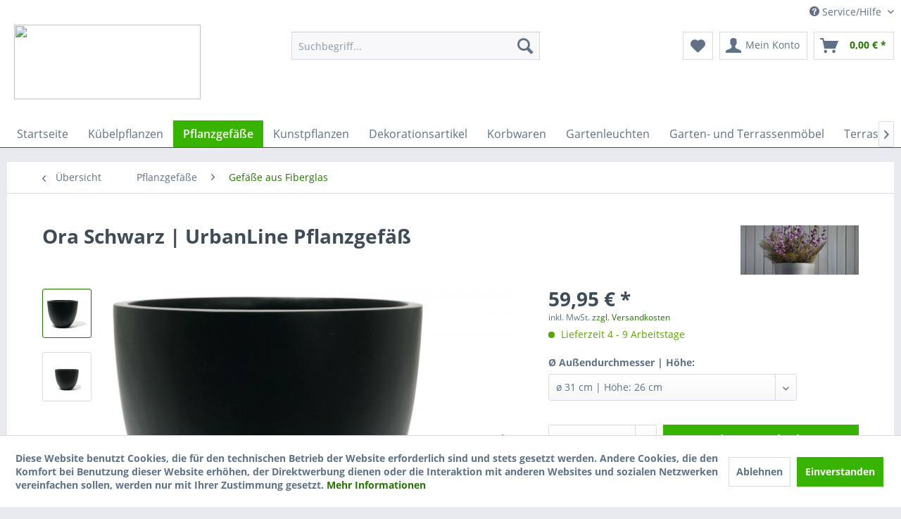

--- FILE ---
content_type: text/html; charset=UTF-8
request_url: https://www.die-palme.de/ora-schwarz-urbanline-pflanzgefaess/960
body_size: 23069
content:

<!DOCTYPE html>



<html class="no-js" lang="de" itemscope="itemscope" itemtype="http://schema.org/WebPage">



    <head>


    <meta charset="utf-8">




    <meta name="author" content="Die - Palme • Palmenmarkt Inh. Waldemar Riefert" />
    
    <meta name="robots" content="index,follow" />
    <meta name="revisit-after" content="15 days" />
    <meta name="keywords" content="Fiberglas-Pflanzkuebel,Fiberglas-Pflanzgefaesse,Fiberglas-Topf,Fiberglas-Blumentopf,Fiberglas-Pflanzvase" />
    <meta name="description" content="Jano Pflanzkübel der UrbanLine Serie aus glasfaserverstärkter Kunststoff." />

    
    
    <meta property="og:type" content="product" />
    <meta property="og:site_name" content="Die - Palme • Palmenmarkt" />
    <meta property="og:url" content="https://www.die-palme.de/ora-schwarz-urbanline-pflanzgefaess/960" />
    <meta property="og:title" content="Ora Schwarz | UrbanLine Pflanzgefäß" />
    <meta property="og:description" content="URBANLINE - MODERNE LEBENSWELT 
   Besonderheiten der Pflanzgefäß-Serie UrbanLine:   
  • leichtgewichtig  
  • frostfest bei gewährleisteten…" />
    <meta property="og:image" content="https://www.die-palme.de/media/image/0c/45/8c/Ora-pflanzkuebel-schwarz.jpg" />

    <meta property="product:brand" content="Kunststoff Pflanzgefäße" />
    <meta property="product:price" content="59,95" />
    <meta property="product:product_link" content="https://www.die-palme.de/ora-schwarz-urbanline-pflanzgefaess/960" />

    <meta name="twitter:card" content="product" />
    <meta name="twitter:site" content="Die - Palme • Palmenmarkt" />
    <meta name="twitter:title" content="Ora Schwarz | UrbanLine Pflanzgefäß" />
    <meta name="twitter:description" content="URBANLINE - MODERNE LEBENSWELT 
   Besonderheiten der Pflanzgefäß-Serie UrbanLine:   
  • leichtgewichtig  
  • frostfest bei gewährleisteten…" />
    <meta name="twitter:image" content="https://www.die-palme.de/media/image/0c/45/8c/Ora-pflanzkuebel-schwarz.jpg" />


    
        <meta itemprop="copyrightHolder" content="Die - Palme • Palmenmarkt" />
        <meta itemprop="copyrightYear" content="2017" />
        <meta itemprop="isFamilyFriendly" content="True" />
        <meta itemprop="image" content="https://www.die-palme.de/media/image/75/8e/cf/diepalme-desktoplogo.jpg" />
    

    
        <meta name="viewport" content="width=device-width, initial-scale=1.0, user-scalable=no">
        <meta name="mobile-web-app-capable" content="yes">
        <meta name="apple-mobile-web-app-title" content="Die - Palme • Palmenmarkt">
        <meta name="apple-mobile-web-app-capable" content="yes">
        <meta name="apple-mobile-web-app-status-bar-style" content="default">
    

    
            




    <link rel="apple-touch-icon-precomposed" href="https://www.die-palme.de/media/image/63/67/99/diepalme-applelogo.jpg">
    <link rel="shortcut icon" href="https://www.die-palme.de/media/unknown/a0/4a/00/diepalme-favicon.ico">




    <meta name="msapplication-navbutton-color" content="#257600" />
    <meta name="application-name" content="Die - Palme • Palmenmarkt" />
    <meta name="msapplication-starturl" content="https://www.die-palme.de/" />
    <meta name="msapplication-window" content="width=1024;height=768" />
    <meta name="msapplication-TileImage" content="https://www.die-palme.de/media/image/ac/47/a5/diepalme-androidlogo.jpg"> 
    <meta name="msapplication-TileColor" content="#257600"> 




    <meta name="theme-color" content="#257600" />




    <link rel="canonical" href="https://www.die-palme.de/ora-schwarz-urbanline-pflanzgefaess/960" />






<title itemprop="name">Ora Schwarz | UrbanLine Pflanzgefäß | Die - Palme • Palmenmarkt</title>



    
            <link href="/web/cache/1757926640_753669700974dad98272fa7b6e88d238.css" media="all" rel="stylesheet" type="text/css" />
    
    






            <script src="/themes/Frontend/Responsive/frontend/_public/src/js/vendors/modernizr/modernizr.custom.35977.js"></script>
    



</head>


<body class="is--ctl-detail is--act-index" >

    
    
        <div data-paypalUnifiedMetaDataContainer="true"
             data-paypalUnifiedRestoreOrderNumberUrl="https://www.die-palme.de/widgets/PaypalUnifiedOrderNumber/restoreOrderNumber"
                
             class="is--hidden">
        </div>
    

    


    
        <div class="page-wrap">

            
            
                <noscript class="noscript-main">
                    


                    
    
    



                    



        



        



    <div class="alert is--warning">

        
        
            <div class="alert--icon">
                <i class="icon--element icon--warning"></i>
            </div>
        

        
        
            <div class="alert--content">
                                    Um Die&#x20;-&#x20;Palme&#x20;&#x2022;&#x20;Palmenmarkt in vollem Umfang nutzen zu k&ouml;nnen, empfehlen wir Ihnen Javascript in Ihrem Browser zu aktiveren.
                            </div>
        
    </div>

                </noscript>
            

            

            
            
                <header class="header-main">
                    
                    
                        
    <div class="top-bar">

        
        
            <div class="container block-group">

                
                
                    <nav class="top-bar--navigation block" role="menubar">

                        
    



    


                        
                        
                                                            <div class="navigation--entry entry--compare is--hidden" role="menuitem" aria-haspopup="true" data-drop-down-menu="true">
                                    
                                            

                                    
                                </div>
                                                    

                        
                        
                            <div class="navigation--entry entry--service has--drop-down" role="menuitem" aria-haspopup="true" data-drop-down-menu="true">
                                <i class="icon--service"></i> Service/Hilfe

                                
                                
                                                <ul class="service--list is--rounded" role="menu">
                            <li class="service--entry" role="menuitem">
                    <a class="service--link" href="https://www.die-palme.de/registerFC" title="Händler-Login" target="_parent">
                        Händler-Login
                    </a>
                </li>
                            <li class="service--entry" role="menuitem">
                    <a class="service--link" href="https://www.die-palme.de/rechtliche-vorabinformationen" title="rechtliche Vorabinformationen" >
                        rechtliche Vorabinformationen
                    </a>
                </li>
                            <li class="service--entry" role="menuitem">
                    <a class="service--link" href="https://www.die-palme.de/ueber-uns" title="Über uns" >
                        Über uns
                    </a>
                </li>
                            <li class="service--entry" role="menuitem">
                    <a class="service--link" href="https://www.die-palme.de/hinweise" title="Hinweise" >
                        Hinweise
                    </a>
                </li>
                            <li class="service--entry" role="menuitem">
                    <a class="service--link" href="https://www.die-palme.de/kontaktformular" title="Kontakt" target="_self">
                        Kontakt
                    </a>
                </li>
                            <li class="service--entry" role="menuitem">
                    <a class="service--link" href="https://www.die-palme.de/versand-und-zahlungsbedingungen" title="Versand und Zahlungsbedingungen" >
                        Versand und Zahlungsbedingungen
                    </a>
                </li>
                            <li class="service--entry" role="menuitem">
                    <a class="service--link" href="https://www.die-palme.de/widerrufsrecht" title="Widerrufsrecht" >
                        Widerrufsrecht
                    </a>
                </li>
                            <li class="service--entry" role="menuitem">
                    <a class="service--link" href="https://www.die-palme.de/datenschutz" title="Datenschutz" >
                        Datenschutz
                    </a>
                </li>
                            <li class="service--entry" role="menuitem">
                    <a class="service--link" href="https://www.die-palme.de/agb" title="AGB" >
                        AGB
                    </a>
                </li>
                            <li class="service--entry" role="menuitem">
                    <a class="service--link" href="https://www.die-palme.de/impressum" title="Impressum" >
                        Impressum
                    </a>
                </li>
                    </ul>
    
                                
                            </div>
                        
                    </nav>
                
            </div>
        
    </div>

                    

                    
		
                        <div class="container header--navigation">

                            
                            
                                <div class="logo-main block-group" role="banner">

    
    
      <div id="webglogo" class="grid_5">
				<a href="https://www.die-palme.de/" title="Shop Startseite">
          <img style="width:265px;height:106px;margin-top:-10px;margin-right:20px;" src="http://die-palme.de/media/image/ba/9c/f7/diepalme-logo-tablet.png">
        </a>
		</div>
      
  

    
    
            

    
    
</div>
                            

                            
                            
                                <nav class="shop--navigation block-group">
    <ul class="navigation--list block-group" role="menubar">

        
        
            <li class="navigation--entry entry--menu-left" role="menuitem">
                <a class="entry--link entry--trigger btn is--icon-left" href="#offcanvas--left" data-offcanvas="true" data-offCanvasSelector=".sidebar-main">
                    <i class="icon--menu"></i> Menü
                </a>
            </li>
        

        
        
            <li class="navigation--entry entry--search" role="menuitem" data-search="true" aria-haspopup="true" data-minLength="3">
                <a class="btn entry--link entry--trigger" href="#show-hide--search" title="Suche anzeigen / schließen">
                    <i class="icon--search"></i>

                    
                        <span class="search--display">Suchen</span>
                    
                </a>

                
                
                    
    <form action="/search" method="get" class="main-search--form">
        

        
        

        

        
        
            <input type="search" name="sSearch" class="main-search--field" autocomplete="off" autocapitalize="off" placeholder="Suchbegriff..." maxlength="30"  />
        

        
        
            <button type="submit" class="main-search--button">

                
                
                    <i class="icon--search"></i>
                

                
                
                    <span class="main-search--text">Suchen</span>
                
            </button>
        

        
        
            <div class="form--ajax-loader">&nbsp;</div>
        
    </form>

    
    
        <div class="main-search--results"></div>
    
                
            </li>
        

        
        
            
            
                
    <li class="navigation--entry entry--notepad" role="menuitem">
        <a href="https://www.die-palme.de/note" title="Merkzettel" class="btn">
            <i class="icon--heart"></i>
                    </a>
    </li>




    <li class="navigation--entry entry--account"
        role="menuitem"
        data-offcanvas="true"
        data-offCanvasSelector=".account--dropdown-navigation">
        
            <a href="https://www.die-palme.de/account"
               title="Mein Konto"
               class="btn is--icon-left entry--link account--link">
                <i class="icon--account"></i>
                                    <span class="account--display">
                        Mein Konto
                    </span>
                            </a>
        

            </li>




    <li class="navigation--entry entry--cart" role="menuitem">
        <a class="btn is--icon-left cart--link" href="https://www.die-palme.de/checkout/cart" title="Warenkorb">
            <span class="cart--display">
                                    Warenkorb
                            </span>

            <span class="badge is--primary is--minimal cart--quantity is--hidden">0</span>

            <i class="icon--basket"></i>

            <span class="cart--amount">
                0,00&nbsp;&euro; *
            </span>
        </a>
        <div class="ajax-loader">&nbsp;</div>
    </li>



            
        
    </ul>
</nav>
                            

                            
                                <div class="container--ajax-cart" data-collapse-cart="true" data-displayMode="offcanvas"></div>
                            
                        </div>
                    
					<div id="trustamiBadge1" class="widget_container" style="padding:10px;"></div>
			
                </header>

                
                
                    <nav class="navigation-main">
                        <div class="container" data-menu-scroller="true" data-listSelector=".navigation--list.container" data-viewPortSelector=".navigation--list-wrapper">
                            
    
                                    <div class="navigation--list-wrapper">
        
            <ul class="navigation--list container" role="menubar" itemscope="itemscope" itemtype="http://schema.org/SiteNavigationElement">
                <li class="navigation--entry is--home" role="menuitem"><a class="navigation--link is--first" href="https://www.die-palme.de/" title="Startseite" itemprop="url"><span itemprop="name">Startseite</span></a></li><li class="navigation--entry" role="menuitem"><a class="navigation--link" href="https://www.die-palme.de/cat/index/sCategory/10" title="Kübelpflanzen" itemprop="url"><span itemprop="name">Kübelpflanzen</span></a></li><li class="navigation--entry is--active" role="menuitem"><a class="navigation--link is--active" href="https://www.die-palme.de/pflanzgefaesse/" title="Pflanzgefäße" itemprop="url"><span itemprop="name">Pflanzgefäße</span></a></li><li class="navigation--entry" role="menuitem"><a class="navigation--link" href="https://www.die-palme.de/cat/index/sCategory/12" title="Kunstpflanzen" itemprop="url"><span itemprop="name">Kunstpflanzen</span></a></li><li class="navigation--entry" role="menuitem"><a class="navigation--link" href="https://www.die-palme.de/dekorationsartikel/" title="Dekorationsartikel" itemprop="url"><span itemprop="name">Dekorationsartikel</span></a></li><li class="navigation--entry" role="menuitem"><a class="navigation--link" href="https://www.die-palme.de/korbwaren/" title="Korbwaren" itemprop="url"><span itemprop="name">Korbwaren</span></a></li><li class="navigation--entry" role="menuitem"><a class="navigation--link" href="https://www.die-palme.de/gartenleuchten/" title="Gartenleuchten" itemprop="url"><span itemprop="name">Gartenleuchten</span></a></li><li class="navigation--entry" role="menuitem"><a class="navigation--link" href="https://www.die-palme.de/garten-und-terrassenmoebel/" title="Garten- und Terrassenmöbel" itemprop="url"><span itemprop="name">Garten- und Terrassenmöbel</span></a></li><li class="navigation--entry" role="menuitem"><a class="navigation--link" href="https://www.die-palme.de/terrassenheizer/" title="Terrassenheizer" itemprop="url"><span itemprop="name">Terrassenheizer</span></a></li><li class="navigation--entry" role="menuitem"><a class="navigation--link" href="https://www.die-palme.de/sonnenuhren/" title="Sonnenuhren" itemprop="url"><span itemprop="name">Sonnenuhren</span></a></li><li class="navigation--entry" role="menuitem"><a class="navigation--link" href="https://www.die-palme.de/cat/index/sCategory/18" title="Wohnaccessoires" itemprop="url"><span itemprop="name">Wohnaccessoires</span></a></li><li class="navigation--entry" role="menuitem"><a class="navigation--link" href="https://www.die-palme.de/cat/index/sCategory/21" title="Innen- Außenbrunnen" itemprop="url"><span itemprop="name">Innen- Außenbrunnen</span></a></li><li class="navigation--entry" role="menuitem"><a class="navigation--link" href="https://www.die-palme.de/cat/index/sCategory/22" title="Briefkästen" itemprop="url"><span itemprop="name">Briefkästen</span></a></li><li class="navigation--entry" role="menuitem"><a class="navigation--link" href="https://www.die-palme.de/skulpturen/" title="Skulpturen" itemprop="url"><span itemprop="name">Skulpturen</span></a></li><li class="navigation--entry" role="menuitem"><a class="navigation--link" href="https://www.die-palme.de/saeulen-sockel/" title="Säulen & Sockel" itemprop="url"><span itemprop="name">Säulen & Sockel</span></a></li>            </ul>
        
    </div>

                            
    
        

<div class="advanced-menu" data-advanced-menu="true" data-hoverDelay="250">
    
                    
                        
                        
            <div class="menu--container">
                
                    <div class="button-container">
                        
                            <a href="https://www.die-palme.de/cat/index/sCategory/10" class="button--category" title="Zur Kategorie Kübelpflanzen">
                                <i class="icon--arrow-right"></i>
                                Zur Kategorie Kübelpflanzen
                            </a>
                        

                        
                            <span class="button--close">
                                <i class="icon--cross"></i>
                            </span>
                        
                    </div>

                                            <div class="content--wrapper has--content has--teaser">
                                                            
                                    
            
    <ul class="menu--list menu--level-0 columns--2" style="width: 50%;">
        
                            
                                
                <li class="menu--list-item item--level-0" style="width: 100%">
                    
                        <a href="https://www.die-palme.de/kuebelpflanzen/haengepflanzen/" class="menu--list-item-link" title="Hängepflanzen">Hängepflanzen</a>

                                            
                </li>
                            
                                
                <li class="menu--list-item item--level-0" style="width: 100%">
                    
                        <a href="https://www.die-palme.de/kuebelpflanzen/agaven/" class="menu--list-item-link" title="Agaven">Agaven</a>

                                            
                </li>
                            
                                
                <li class="menu--list-item item--level-0" style="width: 100%">
                    
                        <a href="https://www.die-palme.de/kuebelpflanzen/aloen/" class="menu--list-item-link" title="Aloen">Aloen</a>

                                            
                </li>
                            
                                
                <li class="menu--list-item item--level-0" style="width: 100%">
                    
                        <a href="https://www.die-palme.de/kuebelpflanzen/bambusa/" class="menu--list-item-link" title="Bambusa">Bambusa</a>

                                            
                </li>
                            
                                
                <li class="menu--list-item item--level-0" style="width: 100%">
                    
                        <a href="https://www.die-palme.de/kuebelpflanzen/bananengewaechse/" class="menu--list-item-link" title="Bananengewächse">Bananengewächse</a>

                                            
                </li>
                            
                                
                <li class="menu--list-item item--level-0" style="width: 100%">
                    
                        <a href="https://www.die-palme.de/kuebelpflanzen/flaschenbaum/" class="menu--list-item-link" title="Flaschenbaum">Flaschenbaum</a>

                                            
                </li>
                            
                                
                <li class="menu--list-item item--level-0" style="width: 100%">
                    
                        <a href="https://www.die-palme.de/kuebelpflanzen/blatt-und-strauchpflanzen/" class="menu--list-item-link" title="Blatt- und Strauchpflanzen">Blatt- und Strauchpflanzen</a>

                                            
                </li>
                            
                                
                <li class="menu--list-item item--level-0" style="width: 100%">
                    
                        <a href="https://www.die-palme.de/kuebelpflanzen/bluetenpflanzen/" class="menu--list-item-link" title="Blütenpflanzen">Blütenpflanzen</a>

                                            
                </li>
                            
                                
                <li class="menu--list-item item--level-0" style="width: 100%">
                    
                        <a href="https://www.die-palme.de/kuebelpflanzen/zitronen-orangenbaum/" class="menu--list-item-link" title="Zitronen - Orangenbaum">Zitronen - Orangenbaum</a>

                                            
                </li>
                            
                                
                <li class="menu--list-item item--level-0" style="width: 100%">
                    
                        <a href="https://www.die-palme.de/kuebelpflanzen/drachenbaum/" class="menu--list-item-link" title="Drachenbaum">Drachenbaum</a>

                                            
                </li>
                            
                                
                <li class="menu--list-item item--level-0" style="width: 100%">
                    
                        <a href="https://www.die-palme.de/kuebelpflanzen/grosspflanzen/" class="menu--list-item-link" title="Großpflanzen">Großpflanzen</a>

                                            
                </li>
                            
                                
                <li class="menu--list-item item--level-0" style="width: 100%">
                    
                        <a href="https://www.die-palme.de/kuebelpflanzen/hydrokultur-pflanzen/" class="menu--list-item-link" title="Hydrokultur Pflanzen">Hydrokultur Pflanzen</a>

                                            
                </li>
                            
                                
                <li class="menu--list-item item--level-0" style="width: 100%">
                    
                        <a href="https://www.die-palme.de/kuebelpflanzen/kakteen-sukkulenten/" class="menu--list-item-link" title="Kakteen - Sukkulenten">Kakteen - Sukkulenten</a>

                                            
                </li>
                            
                                
                <li class="menu--list-item item--level-0" style="width: 100%">
                    
                        <a href="https://www.die-palme.de/kuebelpflanzen/nadelbaeume/" class="menu--list-item-link" title="Nadelbäume">Nadelbäume</a>

                                            
                </li>
                            
                                
                <li class="menu--list-item item--level-0" style="width: 100%">
                    
                        <a href="https://www.die-palme.de/kuebelpflanzen/palmen/" class="menu--list-item-link" title="Palmen">Palmen</a>

                                            
                </li>
                            
                                
                <li class="menu--list-item item--level-0" style="width: 100%">
                    
                        <a href="https://www.die-palme.de/kuebelpflanzen/palmfarn/" class="menu--list-item-link" title="Palmfarn">Palmfarn</a>

                                            
                </li>
                    
    </ul>

                                
                            
                                                            
                                                                            <div class="menu--delimiter" style="right: 50%;"></div>
                                                                        <div class="menu--teaser" style="width: 50%;">
                                                                                    <a href="https://www.die-palme.de/cat/index/sCategory/10" title="Zur Kategorie Kübelpflanzen" class="teaser--image" style="background-image: url(https://www.die-palme.de/media/image/c5/5b/22/terracottakuebel-background.jpg);"></a>
                                        
                                                                                    <div class="teaser--headline"> Tropische und winterharte Palmen und andere Kübelpflanzen:</div>
                                        
                                                                                    <div class="teaser--text">
                                                  Palmen&nbsp; | Bambus | Citrus | Drachenbaum | Kaktus | Agaven | Blattpflanzen 
                                                <a class="teaser--text-link" href="https://www.die-palme.de/cat/index/sCategory/10" title="mehr erfahren">
                                                    mehr erfahren
                                                </a>
                                            </div>
                                                                            </div>
                                
                                                    </div>
                                    
            </div>
                    
                        
                        
            <div class="menu--container">
                
                    <div class="button-container">
                        
                            <a href="https://www.die-palme.de/pflanzgefaesse/" class="button--category" title="Zur Kategorie Pflanzgefäße">
                                <i class="icon--arrow-right"></i>
                                Zur Kategorie Pflanzgefäße
                            </a>
                        

                        
                            <span class="button--close">
                                <i class="icon--cross"></i>
                            </span>
                        
                    </div>

                                            <div class="content--wrapper has--content has--teaser">
                                                            
                                    
            
    <ul class="menu--list menu--level-0 columns--2" style="width: 50%;">
        
                            
                                
                <li class="menu--list-item item--level-0" style="width: 100%">
                    
                        <a href="https://www.die-palme.de/pflanzgefaesse/gefaesse-aus-terracotta/" class="menu--list-item-link" title="Gefäße aus Terracotta ">Gefäße aus Terracotta </a>

                                            
                </li>
                            
                                
                <li class="menu--list-item item--level-0" style="width: 100%">
                    
                        <a href="https://www.die-palme.de/pflanzgefaesse/gefaesse-aus-keramik/" class="menu--list-item-link" title="Gefäße aus Keramik">Gefäße aus Keramik</a>

                                            
                </li>
                            
                                
                <li class="menu--list-item item--level-0" style="width: 100%">
                    
                        <a href="https://www.die-palme.de/pflanzgefaesse/gefaesse-mit-beleuchtung/" class="menu--list-item-link" title="Gefäße mit Beleuchtung">Gefäße mit Beleuchtung</a>

                                            
                </li>
                            
                                
                <li class="menu--list-item item--level-0" style="width: 100%">
                    
                        <a href="https://www.die-palme.de/pflanzgefaesse/gefaesse-aus-polyester/" class="menu--list-item-link" title="Gefäße aus Polyester">Gefäße aus Polyester</a>

                                            
                </li>
                            
                                
                <li class="menu--list-item item--level-0" style="width: 100%">
                    
                        <a href="https://www.die-palme.de/pflanzgefaesse/gefaesse-aus-zink/" class="menu--list-item-link" title="Gefäße aus Zink">Gefäße aus Zink</a>

                                            
                </li>
                            
                                
                <li class="menu--list-item item--level-0" style="width: 100%">
                    
                        <a href="https://www.die-palme.de/pflanzgefaesse/gefaesse-aus-kunststoff/" class="menu--list-item-link" title="Gefäße aus Kunststoff">Gefäße aus Kunststoff</a>

                                            
                </li>
                            
                                
                <li class="menu--list-item item--level-0" style="width: 100%">
                    
                        <a href="https://www.die-palme.de/pflanzgefaesse/gefaesse-aus-fiberglas/" class="menu--list-item-link" title="Gefäße aus Fiberglas">Gefäße aus Fiberglas</a>

                                            
                </li>
                            
                                
                <li class="menu--list-item item--level-0" style="width: 100%">
                    
                        <a href="https://www.die-palme.de/pflanzgefaesse/gefaesse-aus-kunstharz/" class="menu--list-item-link" title="Gefäße aus Kunstharz">Gefäße aus Kunstharz</a>

                                            
                </li>
                            
                                
                <li class="menu--list-item item--level-0" style="width: 100%">
                    
                        <a href="https://www.die-palme.de/pflanzgefaesse/gefaesse-natuerlich/" class="menu--list-item-link" title="Gefäße natürlich">Gefäße natürlich</a>

                                            
                </li>
                            
                                
                <li class="menu--list-item item--level-0" style="width: 100%">
                    
                        <a href="https://www.die-palme.de/pflanzgefaesse/gefaesse-aus-polystone/" class="menu--list-item-link" title="Gefäße aus Polystone">Gefäße aus Polystone</a>

                                            
                </li>
                            
                                
                <li class="menu--list-item item--level-0" style="width: 100%">
                    
                        <a href="https://www.die-palme.de/pflanzgefaesse/gefaesse-aus-edelstahl/" class="menu--list-item-link" title="Gefäße aus Edelstahl">Gefäße aus Edelstahl</a>

                                            
                </li>
                            
                                
                <li class="menu--list-item item--level-0" style="width: 100%">
                    
                        <a href="https://www.die-palme.de/pflanzgefaesse/gefaesse-aus-aluminium/" class="menu--list-item-link" title="Gefäße aus Aluminium">Gefäße aus Aluminium</a>

                                            
                </li>
                            
                                
                <li class="menu--list-item item--level-0" style="width: 100%">
                    
                        <a href="https://www.die-palme.de/pflanzgefaesse/zubehoer-fuer-gefaesse/" class="menu--list-item-link" title="Zubehör für Gefäße">Zubehör für Gefäße</a>

                                            
                </li>
                            
                                
                <li class="menu--list-item item--level-0" style="width: 100%">
                    
                        <a href="https://www.die-palme.de/pflanzgefaesse/gefaesse-von-lechuza/" class="menu--list-item-link" title="Gefäße von Lechuza">Gefäße von Lechuza</a>

                                            
                </li>
                    
    </ul>

                                
                            
                                                            
                                                                            <div class="menu--delimiter" style="right: 50%;"></div>
                                                                        <div class="menu--teaser" style="width: 50%;">
                                                                                    <a href="https://www.die-palme.de/pflanzgefaesse/" title="Zur Kategorie Pflanzgefäße" class="teaser--image" style="background-image: url(https://www.die-palme.de/media/image/44/8a/cb/naturkuebel-background.jpg);"></a>
                                        
                                                                                    <div class="teaser--headline">Exklusive Pflanzgefäße aus Keramik • Terrakotta • Polystone • Edelstahl</div>
                                        
                                                                                    <div class="teaser--text">
                                                  Pflanzkübel | Pflanzvasen | Pflanzsäulen | Pflanzkästen | Raumteiler  
                                                <a class="teaser--text-link" href="https://www.die-palme.de/pflanzgefaesse/" title="mehr erfahren">
                                                    mehr erfahren
                                                </a>
                                            </div>
                                                                            </div>
                                
                                                    </div>
                                    
            </div>
                    
                        
                        
            <div class="menu--container">
                
                    <div class="button-container">
                        
                            <a href="https://www.die-palme.de/cat/index/sCategory/12" class="button--category" title="Zur Kategorie Kunstpflanzen">
                                <i class="icon--arrow-right"></i>
                                Zur Kategorie Kunstpflanzen
                            </a>
                        

                        
                            <span class="button--close">
                                <i class="icon--cross"></i>
                            </span>
                        
                    </div>

                                            <div class="content--wrapper has--content has--teaser">
                                                            
                                    
            
    <ul class="menu--list menu--level-0 columns--2" style="width: 50%;">
        
                            
                                
                <li class="menu--list-item item--level-0" style="width: 100%">
                    
                        <a href="https://www.die-palme.de/kunstpflanzen/kunstpalmen/" class="menu--list-item-link" title="Kunstpalmen">Kunstpalmen</a>

                                            
                </li>
                            
                                
                <li class="menu--list-item item--level-0" style="width: 100%">
                    
                        <a href="https://www.die-palme.de/kunstpflanzen/kunstblumen/" class="menu--list-item-link" title="Kunstblumen">Kunstblumen</a>

                                            
                </li>
                            
                                
                <li class="menu--list-item item--level-0" style="width: 100%">
                    
                        <a href="https://www.die-palme.de/kunstpflanzen/kunststraeucher/" class="menu--list-item-link" title="Kunststräucher">Kunststräucher</a>

                                            
                </li>
                            
                                
                <li class="menu--list-item item--level-0" style="width: 100%">
                    
                        <a href="https://www.die-palme.de/kunstpflanzen/kunstbaeume/" class="menu--list-item-link" title="Kunstbäume">Kunstbäume</a>

                                            
                </li>
                            
                                
                <li class="menu--list-item item--level-0" style="width: 100%">
                    
                        <a href="https://www.die-palme.de/kunstpflanzen/kunstzweige/" class="menu--list-item-link" title="Kunstzweige">Kunstzweige</a>

                                            
                </li>
                            
                                
                <li class="menu--list-item item--level-0" style="width: 100%">
                    
                        <a href="https://www.die-palme.de/kunstpflanzen/kunstgraeser/" class="menu--list-item-link" title="Kunstgräser">Kunstgräser</a>

                                            
                </li>
                            
                                
                <li class="menu--list-item item--level-0" style="width: 100%">
                    
                        <a href="https://www.die-palme.de/kunstpflanzen/kunstkakteen/" class="menu--list-item-link" title="Kunstkakteen">Kunstkakteen</a>

                                            
                </li>
                            
                                
                <li class="menu--list-item item--level-0" style="width: 100%">
                    
                        <a href="https://www.die-palme.de/kunstpflanzen/mumienpflanzen/" class="menu--list-item-link" title="Mumienpflanzen">Mumienpflanzen</a>

                                            
                </li>
                    
    </ul>

                                
                            
                                                            
                                                                            <div class="menu--delimiter" style="right: 50%;"></div>
                                                                        <div class="menu--teaser" style="width: 50%;">
                                                                                    <a href="https://www.die-palme.de/cat/index/sCategory/12" title="Zur Kategorie Kunstpflanzen" class="teaser--image" style="background-image: url(https://www.die-palme.de/media/image/a7/69/6f/orchideen-banner-startseite.jpg);"></a>
                                        
                                                                                    <div class="teaser--headline">Kunstpflanzen und Kunstblumen sowie Kunststräucher kaufen</div>
                                        
                                                                                    <div class="teaser--text">
                                                  Kunstpflanzen | Kunstpalmen | Kunstbäume&nbsp; | Kunstgräser | Kunstblumen 
                                                <a class="teaser--text-link" href="https://www.die-palme.de/cat/index/sCategory/12" title="mehr erfahren">
                                                    mehr erfahren
                                                </a>
                                            </div>
                                                                            </div>
                                
                                                    </div>
                                    
            </div>
                    
                        
                        
            <div class="menu--container">
                
                    <div class="button-container">
                        
                            <a href="https://www.die-palme.de/dekorationsartikel/" class="button--category" title="Zur Kategorie Dekorationsartikel">
                                <i class="icon--arrow-right"></i>
                                Zur Kategorie Dekorationsartikel
                            </a>
                        

                        
                            <span class="button--close">
                                <i class="icon--cross"></i>
                            </span>
                        
                    </div>

                                            <div class="content--wrapper has--content has--teaser">
                                                            
                                    
            
    <ul class="menu--list menu--level-0 columns--2" style="width: 50%;">
        
                            
                                
                <li class="menu--list-item item--level-0" style="width: 100%">
                    
                        <a href="https://www.die-palme.de/dekorationsartikel/dekorations-hoelzer/" class="menu--list-item-link" title="Dekorations Hölzer">Dekorations Hölzer</a>

                                            
                </li>
                            
                                
                <li class="menu--list-item item--level-0" style="width: 100%">
                    
                        <a href="https://www.die-palme.de/dekorationsartikel/dekorations-steine/" class="menu--list-item-link" title="Dekorations Steine">Dekorations Steine</a>

                                            
                </li>
                            
                                
                <li class="menu--list-item item--level-0" style="width: 100%">
                    
                        <a href="https://www.die-palme.de/dekorationsartikel/dekorations-obst/" class="menu--list-item-link" title="Dekorations Obst">Dekorations Obst</a>

                                            
                </li>
                            
                                
                <li class="menu--list-item item--level-0" style="width: 100%">
                    
                        <a href="https://www.die-palme.de/dekorationsartikel/deko-fuer-pflanzen/" class="menu--list-item-link" title="Deko für Pflanzen">Deko für Pflanzen</a>

                                            
                </li>
                            
                                
                <li class="menu--list-item item--level-0" style="width: 100%">
                    
                        <a href="https://www.die-palme.de/dekorationsartikel/windlichter/" class="menu--list-item-link" title="Windlichter">Windlichter</a>

                                            
                </li>
                            
                                
                <li class="menu--list-item item--level-0" style="width: 100%">
                    
                        <a href="https://www.die-palme.de/dekorationsartikel/bodenstecker/" class="menu--list-item-link" title="Bodenstecker">Bodenstecker</a>

                                            
                </li>
                            
                                
                <li class="menu--list-item item--level-0" style="width: 100%">
                    
                        <a href="https://www.die-palme.de/dekorationsartikel/windspiel/" class="menu--list-item-link" title="Windspiel">Windspiel</a>

                                            
                </li>
                            
                                
                <li class="menu--list-item item--level-0" style="width: 100%">
                    
                        <a href="https://www.die-palme.de/dekorationsartikel/glasobjekte/" class="menu--list-item-link" title="Glasobjekte">Glasobjekte</a>

                                            
                </li>
                            
                                
                <li class="menu--list-item item--level-0" style="width: 100%">
                    
                        <a href="https://www.die-palme.de/dekorationsartikel/thermometer/" class="menu--list-item-link" title="Thermometer">Thermometer</a>

                                            
                </li>
                            
                                
                <li class="menu--list-item item--level-0" style="width: 100%">
                    
                        <a href="https://www.die-palme.de/dekorationsartikel/deko-aus-metall/" class="menu--list-item-link" title="Deko aus Metall">Deko aus Metall</a>

                                            
                </li>
                            
                                
                <li class="menu--list-item item--level-0" style="width: 100%">
                    
                        <a href="https://www.die-palme.de/dekorationsartikel/wanddekoration/" class="menu--list-item-link" title="Wanddekoration">Wanddekoration</a>

                                            
                </li>
                            
                                
                <li class="menu--list-item item--level-0" style="width: 100%">
                    
                        <a href="https://www.die-palme.de/dekorationsartikel/schalen-und-vasen/" class="menu--list-item-link" title="Schalen und Vasen">Schalen und Vasen</a>

                                            
                </li>
                            
                                
                <li class="menu--list-item item--level-0" style="width: 100%">
                    
                        <a href="https://www.die-palme.de/dekorationsartikel/deko-objekte/" class="menu--list-item-link" title="Deko Objekte">Deko Objekte</a>

                                            
                </li>
                    
    </ul>

                                
                            
                                                            
                                                                            <div class="menu--delimiter" style="right: 50%;"></div>
                                                                        <div class="menu--teaser" style="width: 50%;">
                                                                                    <a href="https://www.die-palme.de/dekorationsartikel/" title="Zur Kategorie Dekorationsartikel" class="teaser--image" style="background-image: url(https://www.die-palme.de/media/image/2e/fe/78/dekoartikel-background.jpg);"></a>
                                        
                                                                                    <div class="teaser--headline">Dekorationsartikel und Dekorationsobjekte Online bestellen</div>
                                        
                                                                                    <div class="teaser--text">
                                                 &nbsp;Dekoholz | Dekosteine&nbsp;| Dekoobst |&nbsp;Dekogemüse | Dekoobjekte 
                                                <a class="teaser--text-link" href="https://www.die-palme.de/dekorationsartikel/" title="mehr erfahren">
                                                    mehr erfahren
                                                </a>
                                            </div>
                                                                            </div>
                                
                                                    </div>
                                    
            </div>
                    
                        
                        
            <div class="menu--container">
                
                    <div class="button-container">
                        
                            <a href="https://www.die-palme.de/korbwaren/" class="button--category" title="Zur Kategorie Korbwaren">
                                <i class="icon--arrow-right"></i>
                                Zur Kategorie Korbwaren
                            </a>
                        

                        
                            <span class="button--close">
                                <i class="icon--cross"></i>
                            </span>
                        
                    </div>

                                            <div class="content--wrapper has--content has--teaser">
                                                            
                                    
            
    <ul class="menu--list menu--level-0 columns--2" style="width: 50%;">
        
                            
                                
                <li class="menu--list-item item--level-0" style="width: 100%">
                    
                        <a href="https://www.die-palme.de/korbwaren/metall-dekokoerbe/" class="menu--list-item-link" title="Metall Dekokörbe">Metall Dekokörbe</a>

                                            
                </li>
                            
                                
                <li class="menu--list-item item--level-0" style="width: 100%">
                    
                        <a href="https://www.die-palme.de/korbwaren/tisch-dekokoerbe/" class="menu--list-item-link" title="Tisch Dekokörbe">Tisch Dekokörbe</a>

                                            
                </li>
                            
                                
                <li class="menu--list-item item--level-0" style="width: 100%">
                    
                        <a href="https://www.die-palme.de/korbwaren/naehkoerbe/" class="menu--list-item-link" title="Nähkörbe">Nähkörbe</a>

                                            
                </li>
                            
                                
                <li class="menu--list-item item--level-0" style="width: 100%">
                    
                        <a href="https://www.die-palme.de/korbwaren/einkaufskoerbe/" class="menu--list-item-link" title="Einkaufskörbe">Einkaufskörbe</a>

                                            
                </li>
                            
                                
                <li class="menu--list-item item--level-0" style="width: 100%">
                    
                        <a href="https://www.die-palme.de/korbwaren/pflanzkoerbe/" class="menu--list-item-link" title="Pflanzkörbe">Pflanzkörbe</a>

                                            
                </li>
                            
                                
                <li class="menu--list-item item--level-0" style="width: 100%">
                    
                        <a href="https://www.die-palme.de/korbwaren/dekoholzwaren/" class="menu--list-item-link" title="Dekoholzwaren">Dekoholzwaren</a>

                                            
                </li>
                            
                                
                <li class="menu--list-item item--level-0" style="width: 100%">
                    
                        <a href="https://www.die-palme.de/korbwaren/holz-und-laubkoerbe/" class="menu--list-item-link" title="Holz- und Laubkörbe">Holz- und Laubkörbe</a>

                                            
                </li>
                            
                                
                <li class="menu--list-item item--level-0" style="width: 100%">
                    
                        <a href="https://www.die-palme.de/korbwaren/picknickkoerbe/" class="menu--list-item-link" title="Picknickkörbe">Picknickkörbe</a>

                                            
                </li>
                            
                                
                <li class="menu--list-item item--level-0" style="width: 100%">
                    
                        <a href="https://www.die-palme.de/korbwaren/holzregale/" class="menu--list-item-link" title="Holzregale">Holzregale</a>

                                            
                </li>
                            
                                
                <li class="menu--list-item item--level-0" style="width: 100%">
                    
                        <a href="https://www.die-palme.de/korbwaren/regalkoerbe/" class="menu--list-item-link" title="Regalkörbe">Regalkörbe</a>

                                            
                </li>
                            
                                
                <li class="menu--list-item item--level-0" style="width: 100%">
                    
                        <a href="https://www.die-palme.de/korbwaren/serviertabletts/" class="menu--list-item-link" title="Serviertabletts">Serviertabletts</a>

                                            
                </li>
                            
                                
                <li class="menu--list-item item--level-0" style="width: 100%">
                    
                        <a href="https://www.die-palme.de/korbwaren/holztruhen/" class="menu--list-item-link" title="Holztruhen">Holztruhen</a>

                                            
                </li>
                            
                                
                <li class="menu--list-item item--level-0" style="width: 100%">
                    
                        <a href="https://www.die-palme.de/korbwaren/rattanmoebel/" class="menu--list-item-link" title="Rattanmöbel">Rattanmöbel</a>

                                            
                </li>
                            
                                
                <li class="menu--list-item item--level-0" style="width: 100%">
                    
                        <a href="https://www.die-palme.de/korbwaren/taschen/" class="menu--list-item-link" title="Taschen">Taschen</a>

                                            
                </li>
                    
    </ul>

                                
                            
                                                            
                                                                            <div class="menu--delimiter" style="right: 50%;"></div>
                                                                        <div class="menu--teaser" style="width: 50%;">
                                                                                    <a href="https://www.die-palme.de/korbwaren/" title="Zur Kategorie Korbwaren" class="teaser--image" style="background-image: url(https://www.die-palme.de/media/image/6b/20/db/korbwaren-kat58951fab0c120.jpg);"></a>
                                        
                                                                                    <div class="teaser--headline">Korbwaren und Flechtwaren sowie Rattanwaren kaufen</div>
                                        
                                                                                    <div class="teaser--text">
                                                  Pflanzkörbe | Picknickkörbe | Holzkörbe | Dekokörbe | Holzregale | Truhen  
                                                <a class="teaser--text-link" href="https://www.die-palme.de/korbwaren/" title="mehr erfahren">
                                                    mehr erfahren
                                                </a>
                                            </div>
                                                                            </div>
                                
                                                    </div>
                                    
            </div>
                    
                        
                        
            <div class="menu--container">
                
                    <div class="button-container">
                        
                            <a href="https://www.die-palme.de/gartenleuchten/" class="button--category" title="Zur Kategorie Gartenleuchten">
                                <i class="icon--arrow-right"></i>
                                Zur Kategorie Gartenleuchten
                            </a>
                        

                        
                            <span class="button--close">
                                <i class="icon--cross"></i>
                            </span>
                        
                    </div>

                                            <div class="content--wrapper has--content has--teaser">
                                                            
                                    
            
    <ul class="menu--list menu--level-0 columns--2" style="width: 50%;">
        
                            
                                
                <li class="menu--list-item item--level-0" style="width: 100%">
                    
                        <a href="https://www.die-palme.de/gartenleuchten/garden-lights-zubehoer/" class="menu--list-item-link" title="Garden Lights Zubehör">Garden Lights Zubehör</a>

                                            
                </li>
                            
                                
                <li class="menu--list-item item--level-0" style="width: 100%">
                    
                        <a href="https://www.die-palme.de/gartenleuchten/objektbeleuchtung/" class="menu--list-item-link" title="Objektbeleuchtung">Objektbeleuchtung</a>

                                            
                </li>
                            
                                
                <li class="menu--list-item item--level-0" style="width: 100%">
                    
                        <a href="https://www.die-palme.de/gartenleuchten/garden-lights-gartenleuchten/" class="menu--list-item-link" title="Garden Lights Gartenleuchten">Garden Lights Gartenleuchten</a>

                                            
                </li>
                    
    </ul>

                                
                            
                                                            
                                                                            <div class="menu--delimiter" style="right: 50%;"></div>
                                                                        <div class="menu--teaser" style="width: 50%;">
                                                                                    <a href="https://www.die-palme.de/gartenleuchten/" title="Zur Kategorie Gartenleuchten" class="teaser--image" style="background-image: url(https://www.die-palme.de/media/image/81/4c/c7/gartenbeleuchtung-kat.jpg);"></a>
                                        
                                                                                    <div class="teaser--headline">Gartenbeleuchtung Online bestellen</div>
                                        
                                                                                    <div class="teaser--text">
                                                  Gartenlampen | Aussenlampen |&nbsp;Bodeneinbauleuchten |&nbsp;Wandbeleuchtung  
                                                <a class="teaser--text-link" href="https://www.die-palme.de/gartenleuchten/" title="mehr erfahren">
                                                    mehr erfahren
                                                </a>
                                            </div>
                                                                            </div>
                                
                                                    </div>
                                    
            </div>
                    
                        
                        
            <div class="menu--container">
                
                    <div class="button-container">
                        
                            <a href="https://www.die-palme.de/garten-und-terrassenmoebel/" class="button--category" title="Zur Kategorie Garten- und Terrassenmöbel">
                                <i class="icon--arrow-right"></i>
                                Zur Kategorie Garten- und Terrassenmöbel
                            </a>
                        

                        
                            <span class="button--close">
                                <i class="icon--cross"></i>
                            </span>
                        
                    </div>

                                            <div class="content--wrapper has--teaser">
                            
                                                            
                                                                        <div class="menu--teaser" style="width: 100%;">
                                                                                    <a href="https://www.die-palme.de/garten-und-terrassenmoebel/" title="Zur Kategorie Garten- und Terrassenmöbel" class="teaser--image" style="background-image: url(https://www.die-palme.de/media/image/f3/ca/89/dekokat589520c3f18f4.jpg);"></a>
                                        
                                                                                    <div class="teaser--headline">Garten- und Terrassenmöbel Online bestellen</div>
                                        
                                                                                    <div class="teaser--text">
                                                  Gartenmöbel&nbsp; per Rechnung kaufen&nbsp;✓&nbsp;   
                                                <a class="teaser--text-link" href="https://www.die-palme.de/garten-und-terrassenmoebel/" title="mehr erfahren">
                                                    mehr erfahren
                                                </a>
                                            </div>
                                                                            </div>
                                
                                                    </div>
                                    
            </div>
                    
                        
                        
            <div class="menu--container">
                
                    <div class="button-container">
                        
                            <a href="https://www.die-palme.de/terrassenheizer/" class="button--category" title="Zur Kategorie Terrassenheizer">
                                <i class="icon--arrow-right"></i>
                                Zur Kategorie Terrassenheizer
                            </a>
                        

                        
                            <span class="button--close">
                                <i class="icon--cross"></i>
                            </span>
                        
                    </div>

                                            <div class="content--wrapper has--teaser">
                            
                                                            
                                                                        <div class="menu--teaser" style="width: 100%;">
                                                                                    <a href="https://www.die-palme.de/terrassenheizer/" title="Zur Kategorie Terrassenheizer" class="teaser--image" style="background-image: url(https://www.die-palme.de/media/image/45/41/65/terrassenstrahler-kat58951fce980a2.jpg);"></a>
                                        
                                                                                    <div class="teaser--headline">Terrassenheizer Online bestellen</div>
                                        
                                                                                    <div class="teaser--text">
                                                  Terrassenstrahler | Elektroheizer&nbsp; per Rechnung kaufen&nbsp;✓&nbsp;   
                                                <a class="teaser--text-link" href="https://www.die-palme.de/terrassenheizer/" title="mehr erfahren">
                                                    mehr erfahren
                                                </a>
                                            </div>
                                                                            </div>
                                
                                                    </div>
                                    
            </div>
                    
                        
                        
            <div class="menu--container">
                
                    <div class="button-container">
                        
                            <a href="https://www.die-palme.de/sonnenuhren/" class="button--category" title="Zur Kategorie Sonnenuhren">
                                <i class="icon--arrow-right"></i>
                                Zur Kategorie Sonnenuhren
                            </a>
                        

                        
                            <span class="button--close">
                                <i class="icon--cross"></i>
                            </span>
                        
                    </div>

                                            <div class="content--wrapper has--teaser">
                            
                                                            
                                                                        <div class="menu--teaser" style="width: 100%;">
                                                                                    <a href="https://www.die-palme.de/sonnenuhren/" title="Zur Kategorie Sonnenuhren" class="teaser--image" style="background-image: url(https://www.die-palme.de/media/image/b0/e9/b2/sonnenuhren-banner58951fec99a55.jpg);"></a>
                                        
                                                                                    <div class="teaser--headline">Sonnenuhren Online bestellen</div>
                                        
                                                                                    <div class="teaser--text">
                                                  Gartensonnenuhren&nbsp; per Rechnung kaufen&nbsp;✓&nbsp;   
                                                <a class="teaser--text-link" href="https://www.die-palme.de/sonnenuhren/" title="mehr erfahren">
                                                    mehr erfahren
                                                </a>
                                            </div>
                                                                            </div>
                                
                                                    </div>
                                    
            </div>
                    
                        
                        
            <div class="menu--container">
                
                    <div class="button-container">
                        
                            <a href="https://www.die-palme.de/cat/index/sCategory/18" class="button--category" title="Zur Kategorie Wohnaccessoires">
                                <i class="icon--arrow-right"></i>
                                Zur Kategorie Wohnaccessoires
                            </a>
                        

                        
                            <span class="button--close">
                                <i class="icon--cross"></i>
                            </span>
                        
                    </div>

                                            <div class="content--wrapper has--teaser">
                            
                                                            
                                                                        <div class="menu--teaser" style="width: 100%;">
                                                                                    <a href="https://www.die-palme.de/cat/index/sCategory/18" title="Zur Kategorie Wohnaccessoires" class="teaser--image" style="background-image: url(https://www.die-palme.de/media/image/86/50/f4/wohnmoebel-kat5895201289fbc.jpg);"></a>
                                        
                                                                                    <div class="teaser--headline">Wohnaccessoires Online bestellen</div>
                                        
                                                                                    <div class="teaser--text">
                                                  Wohnaccessoires&nbsp; per Rechnung kaufen&nbsp;✓&nbsp;   
                                                <a class="teaser--text-link" href="https://www.die-palme.de/cat/index/sCategory/18" title="mehr erfahren">
                                                    mehr erfahren
                                                </a>
                                            </div>
                                                                            </div>
                                
                                                    </div>
                                    
            </div>
                                                
                        
                        
            <div class="menu--container">
                
                    <div class="button-container">
                        
                            <a href="https://www.die-palme.de/cat/index/sCategory/21" class="button--category" title="Zur Kategorie Innen- Außenbrunnen">
                                <i class="icon--arrow-right"></i>
                                Zur Kategorie Innen- Außenbrunnen
                            </a>
                        

                        
                            <span class="button--close">
                                <i class="icon--cross"></i>
                            </span>
                        
                    </div>

                                            <div class="content--wrapper has--teaser">
                            
                                                            
                                                                        <div class="menu--teaser" style="width: 100%;">
                                        
                                                                                    <div class="teaser--headline">Innenbrunnen und Aussenbrunnen Online kaufen</div>
                                        
                                                                                    <div class="teaser--text">
                                                  Zimmerbrunnen und Terassenbrunnen&nbsp; per Rechnung kaufen&nbsp;✓&nbsp;   
                                                <a class="teaser--text-link" href="https://www.die-palme.de/cat/index/sCategory/21" title="mehr erfahren">
                                                    mehr erfahren
                                                </a>
                                            </div>
                                                                            </div>
                                
                                                    </div>
                                    
            </div>
                    
                        
                        
            <div class="menu--container">
                
                    <div class="button-container">
                        
                            <a href="https://www.die-palme.de/cat/index/sCategory/22" class="button--category" title="Zur Kategorie Briefkästen">
                                <i class="icon--arrow-right"></i>
                                Zur Kategorie Briefkästen
                            </a>
                        

                        
                            <span class="button--close">
                                <i class="icon--cross"></i>
                            </span>
                        
                    </div>

                                            <div class="content--wrapper has--content has--teaser">
                                                            
                                    
            
    <ul class="menu--list menu--level-0 columns--2" style="width: 50%;">
        
                            
                                
                <li class="menu--list-item item--level-0" style="width: 100%">
                    
                        <a href="https://www.die-palme.de/briefkaesten/allux-briefkaesten/" class="menu--list-item-link" title="Allux Briefkästen">Allux Briefkästen</a>

                                            
                </li>
                            
                                
                <li class="menu--list-item item--level-0" style="width: 100%">
                    
                        <a href="https://www.die-palme.de/briefkaesten/burg-waechter/" class="menu--list-item-link" title="Burg Wächter">Burg Wächter</a>

                                            
                </li>
                            
                                
                <li class="menu--list-item item--level-0" style="width: 100%">
                    
                        <a href="https://www.die-palme.de/briefkaesten/knobloch-briefkaesten/" class="menu--list-item-link" title="Knobloch Briefkästen">Knobloch Briefkästen</a>

                                            
                </li>
                            
                                
                <li class="menu--list-item item--level-0" style="width: 100%">
                    
                        <a href="https://www.die-palme.de/briefkaesten/safe-post-briefkaesten/" class="menu--list-item-link" title="Safe Post Briefkästen">Safe Post Briefkästen</a>

                                            
                </li>
                    
    </ul>

                                
                            
                                                            
                                                                            <div class="menu--delimiter" style="right: 50%;"></div>
                                                                        <div class="menu--teaser" style="width: 50%;">
                                                                                    <a href="https://www.die-palme.de/cat/index/sCategory/22" title="Zur Kategorie Briefkästen" class="teaser--image" style="background-image: url(https://www.die-palme.de/media/image/e5/64/a1/briefkasten-kat58951f840866e.jpg);"></a>
                                        
                                                                                    <div class="teaser--headline">Briefkästen Online bestellen</div>
                                        
                                                                                    <div class="teaser--text">
                                                  Wandbriefkasten | Postkasten | Standbriefkasten | Einwurfbriefkasten | Zaunbriefkasten  
                                                <a class="teaser--text-link" href="https://www.die-palme.de/cat/index/sCategory/22" title="mehr erfahren">
                                                    mehr erfahren
                                                </a>
                                            </div>
                                                                            </div>
                                
                                                    </div>
                                    
            </div>
                                                
                        
                        
            <div class="menu--container">
                
                    <div class="button-container">
                        
                            <a href="https://www.die-palme.de/skulpturen/" class="button--category" title="Zur Kategorie Skulpturen">
                                <i class="icon--arrow-right"></i>
                                Zur Kategorie Skulpturen
                            </a>
                        

                        
                            <span class="button--close">
                                <i class="icon--cross"></i>
                            </span>
                        
                    </div>

                                            <div class="content--wrapper has--content has--teaser">
                                                            
                                    
            
    <ul class="menu--list menu--level-0 columns--2" style="width: 50%;">
        
                            
                                
                <li class="menu--list-item item--level-0" style="width: 100%">
                    
                        <a href="https://www.die-palme.de/skulpturen/wasserspeier/" class="menu--list-item-link" title="Wasserspeier">Wasserspeier</a>

                                            
                </li>
                            
                                
                <li class="menu--list-item item--level-0" style="width: 100%">
                    
                        <a href="https://www.die-palme.de/skulpturen/terracotta-figuren/" class="menu--list-item-link" title="Terracotta Figuren">Terracotta Figuren</a>

                                            
                </li>
                            
                                
                <li class="menu--list-item item--level-0" style="width: 100%">
                    
                        <a href="https://www.die-palme.de/skulpturen/metallfiguren/" class="menu--list-item-link" title="Metallfiguren">Metallfiguren</a>

                                            
                </li>
                            
                                
                <li class="menu--list-item item--level-0" style="width: 100%">
                    
                        <a href="https://www.die-palme.de/skulpturen/tierskulpturen/" class="menu--list-item-link" title="Tierskulpturen">Tierskulpturen</a>

                                            
                </li>
                            
                                
                <li class="menu--list-item item--level-0" style="width: 100%">
                    
                        <a href="https://www.die-palme.de/skulpturen/springbrunnen/" class="menu--list-item-link" title="Springbrunnen">Springbrunnen</a>

                                            
                </li>
                            
                                
                <li class="menu--list-item item--level-0" style="width: 100%">
                    
                        <a href="https://www.die-palme.de/skulpturen/fabelwesen/" class="menu--list-item-link" title="Fabelwesen">Fabelwesen</a>

                                            
                </li>
                            
                                
                <li class="menu--list-item item--level-0" style="width: 100%">
                    
                        <a href="https://www.die-palme.de/skulpturen/laternen/" class="menu--list-item-link" title="Laternen">Laternen</a>

                                            
                </li>
                            
                                
                <li class="menu--list-item item--level-0" style="width: 100%">
                    
                        <a href="https://www.die-palme.de/skulpturen/grossskulpturen/" class="menu--list-item-link" title="Großskulpturen">Großskulpturen</a>

                                            
                </li>
                            
                                
                <li class="menu--list-item item--level-0" style="width: 100%">
                    
                        <a href="https://www.die-palme.de/skulpturen/kleinskulpturen/" class="menu--list-item-link" title="Kleinskulpturen">Kleinskulpturen</a>

                                            
                </li>
                            
                                
                <li class="menu--list-item item--level-0" style="width: 100%">
                    
                        <a href="https://www.die-palme.de/skulpturen/vogeltraenken/" class="menu--list-item-link" title="Vogeltränken">Vogeltränken</a>

                                            
                </li>
                            
                                
                <li class="menu--list-item item--level-0" style="width: 100%">
                    
                        <a href="https://www.die-palme.de/skulpturen/steinfiguren/" class="menu--list-item-link" title="Steinfiguren">Steinfiguren</a>

                                            
                </li>
                    
    </ul>

                                
                            
                                                            
                                                                            <div class="menu--delimiter" style="right: 50%;"></div>
                                                                        <div class="menu--teaser" style="width: 50%;">
                                                                                    <a href="https://www.die-palme.de/skulpturen/" title="Zur Kategorie Skulpturen" class="teaser--image" style="background-image: url(https://www.die-palme.de/media/image/4d/47/55/skulpturen-kat589521bb1bb19.jpg);"></a>
                                        
                                                                                    <div class="teaser--headline">Skulpturen aus Messing - Bronze - Metall oder Fiberglas kaufen</div>
                                        
                                                                                    <div class="teaser--text">
                                                  Tierfiguren | Springbrunnen | Gartenfiguren | Menschenskulpturen  
                                                <a class="teaser--text-link" href="https://www.die-palme.de/skulpturen/" title="mehr erfahren">
                                                    mehr erfahren
                                                </a>
                                            </div>
                                                                            </div>
                                
                                                    </div>
                                    
            </div>
                    
                        
                        
            <div class="menu--container">
                
                    <div class="button-container">
                        
                            <a href="https://www.die-palme.de/saeulen-sockel/" class="button--category" title="Zur Kategorie Säulen &amp; Sockel">
                                <i class="icon--arrow-right"></i>
                                Zur Kategorie Säulen & Sockel
                            </a>
                        

                        
                            <span class="button--close">
                                <i class="icon--cross"></i>
                            </span>
                        
                    </div>

                                            <div class="content--wrapper has--teaser">
                            
                                                            
                                                                        <div class="menu--teaser" style="width: 100%;">
                                                                                    <a href="https://www.die-palme.de/saeulen-sockel/" title="Zur Kategorie Säulen &amp; Sockel" class="teaser--image" style="background-image: url(https://www.die-palme.de/media/image/82/6d/98/sauelen-banner589521a11d49e.jpg);"></a>
                                        
                                                                                    <div class="teaser--headline">Dekosäulen und Steinsockel Online bestellen</div>
                                        
                                                                                    <div class="teaser--text">
                                                  &nbsp;Steinsäulen | Kunststoffsäulen | Dekosäulen | Steinsockel | Holzsäule  
                                                <a class="teaser--text-link" href="https://www.die-palme.de/saeulen-sockel/" title="mehr erfahren">
                                                    mehr erfahren
                                                </a>
                                            </div>
                                                                            </div>
                                
                                                    </div>
                                    
            </div>
                                                                    
</div>
    

                        </div>
                    </nav>
                
            

            
                            

            
	
                <section class="content-main container block-group">

                    
                    
                                                    <nav class="content--breadcrumb block">
                                
    
                                <a class="breadcrumb--button breadcrumb--link" href="https://www.die-palme.de/pflanzgefaesse/gefaesse-aus-fiberglas/" title="Übersicht">
                <i class="icon--arrow-left"></i>
                <span class="breadcrumb--title">Übersicht</span>
            </a>
            
    
                                    <ul class="breadcrumb--list" role="menu" itemscope itemtype="http://schema.org/BreadcrumbList">

    
    

    
                    
                <li class="breadcrumb--entry" itemprop="itemListElement" itemscope itemtype="http://schema.org/ListItem">
                                            
                                                            <a class="breadcrumb--link" href="https://www.die-palme.de/pflanzgefaesse/" title="Pflanzgefäße" itemprop="item">
                                    <link itemprop="url" href="https://www.die-palme.de/pflanzgefaesse/" />
                                    <span class="breadcrumb--title" itemprop="name">Pflanzgefäße</span>
                                </a>
                                                        <meta itemprop="position" content="0" />
                        
                                    </li>
                                    <li class="breadcrumb--separator">
                        <i class="icon--arrow-right"></i>
                    </li>
                            
                    
                <li class="breadcrumb--entry is--active" itemprop="itemListElement" itemscope itemtype="http://schema.org/ListItem">
                                            
                                                            <a class="breadcrumb--link" href="https://www.die-palme.de/pflanzgefaesse/gefaesse-aus-fiberglas/" title="Gefäße aus Fiberglas" itemprop="item">
                                    <link itemprop="url" href="https://www.die-palme.de/pflanzgefaesse/gefaesse-aus-fiberglas/" />
                                    <span class="breadcrumb--title" itemprop="name">Gefäße aus Fiberglas</span>
                                </a>
                                                        <meta itemprop="position" content="1" />
                        
                                    </li>
                            
            

    
</ul>
                                

                            </nav>
                                            

                    
                    
    
    
    
                    <nav class="product--navigation">
                


    <a href="#" class="navigation--link link--prev">
        <div class="link--prev-button">
            <span class="link--prev-inner">Zurück</span>
        </div>
        <div class="image--wrapper">
            <div class="image--container"></div>
        </div>
    </a>




    <a href="#" class="navigation--link link--next">
        <div class="link--next-button">
            <span class="link--next-inner">Vor</span>
        </div>
        <div class="image--wrapper">
            <div class="image--container"></div>
        </div>
    </a>
            </nav>
            


                    <div class="content-main--inner">
                        
                        
                                <aside class="sidebar-main off-canvas">
        
            
            
                <div class="navigation--smartphone">
                    <ul class="navigation--list ">
                        
                        
                            <li class="navigation--entry entry--close-off-canvas">
                                <a href="#close-categories-menu" title="Menü schließen" class="navigation--link">
                                    Menü schließen <i class="icon--arrow-right"></i>
                                </a>
                            </li>
                        
                    </ul>

                
                
                    <div class="mobile--switches">
                        
    



    

                    </div>
                
            </div>
        

            
                                        
            <div class="sidebar--categories-wrapper"
                 data-subcategory-nav="true"
                 data-mainCategoryId="3"
                 data-categoryId="50"
                 data-fetchUrl="/widgets/listing/getCategory/categoryId/50">

                
                

                    
                    
                        <div class="categories--headline navigation--headline">
                            Kategorien
                        </div>
                    

                    
                    
	
                        <div class="sidebar--categories-navigation">
                            

        <ul class="sidebar--navigation categories--navigation navigation--list is--drop-down is--level0 is--rounded" role="menu">
        
                    
                <li class="navigation--entry has--sub-children" role="menuitem">
                    <a class="navigation--link link--go-forward"
                        href="https://www.die-palme.de/cat/index/sCategory/10"
                        data-categoryId="10"
                        data-fetchUrl="/widgets/listing/getCategory/categoryId/10"
                        title="Kübelpflanzen"
                        >
                        Kübelpflanzen

                                                    <span class="is--icon-right">
                                <i class="icon--arrow-right"></i>
                            </span>
                                            </a>
                    
                                            
                </li>
            
                    
                <li class="navigation--entry is--active has--sub-categories has--sub-children" role="menuitem">
                    <a class="navigation--link is--active has--sub-categories link--go-forward"
                        href="https://www.die-palme.de/pflanzgefaesse/"
                        data-categoryId="11"
                        data-fetchUrl="/widgets/listing/getCategory/categoryId/11"
                        title="Pflanzgefäße"
                        >
                        Pflanzgefäße

                                                    <span class="is--icon-right">
                                <i class="icon--arrow-right"></i>
                            </span>
                                            </a>
                    
                                                        <ul class="sidebar--navigation categories--navigation navigation--list is--level1 is--rounded" role="menu">
        
                    
                <li class="navigation--entry" role="menuitem">
                    <a class="navigation--link"
                        href="https://www.die-palme.de/pflanzgefaesse/gefaesse-aus-terracotta/"
                        data-categoryId="81"
                        data-fetchUrl="/widgets/listing/getCategory/categoryId/81"
                        title="Gefäße aus Terracotta "
                        >
                        Gefäße aus Terracotta 

                                            </a>
                    
                                            
                </li>
            
                    
                <li class="navigation--entry" role="menuitem">
                    <a class="navigation--link"
                        href="https://www.die-palme.de/pflanzgefaesse/gefaesse-aus-keramik/"
                        data-categoryId="45"
                        data-fetchUrl="/widgets/listing/getCategory/categoryId/45"
                        title="Gefäße aus Keramik"
                        >
                        Gefäße aus Keramik

                                            </a>
                    
                                            
                </li>
            
                    
                <li class="navigation--entry" role="menuitem">
                    <a class="navigation--link"
                        href="https://www.die-palme.de/pflanzgefaesse/gefaesse-mit-beleuchtung/"
                        data-categoryId="46"
                        data-fetchUrl="/widgets/listing/getCategory/categoryId/46"
                        title="Gefäße mit Beleuchtung"
                        >
                        Gefäße mit Beleuchtung

                                            </a>
                    
                                            
                </li>
            
                    
                <li class="navigation--entry" role="menuitem">
                    <a class="navigation--link"
                        href="https://www.die-palme.de/pflanzgefaesse/gefaesse-aus-polyester/"
                        data-categoryId="47"
                        data-fetchUrl="/widgets/listing/getCategory/categoryId/47"
                        title="Gefäße aus Polyester"
                        >
                        Gefäße aus Polyester

                                            </a>
                    
                                            
                </li>
            
                    
                <li class="navigation--entry" role="menuitem">
                    <a class="navigation--link"
                        href="https://www.die-palme.de/pflanzgefaesse/gefaesse-aus-zink/"
                        data-categoryId="48"
                        data-fetchUrl="/widgets/listing/getCategory/categoryId/48"
                        title="Gefäße aus Zink"
                        >
                        Gefäße aus Zink

                                            </a>
                    
                                            
                </li>
            
                    
                <li class="navigation--entry" role="menuitem">
                    <a class="navigation--link"
                        href="https://www.die-palme.de/pflanzgefaesse/gefaesse-aus-kunststoff/"
                        data-categoryId="49"
                        data-fetchUrl="/widgets/listing/getCategory/categoryId/49"
                        title="Gefäße aus Kunststoff"
                        >
                        Gefäße aus Kunststoff

                                            </a>
                    
                                            
                </li>
            
                    
                <li class="navigation--entry is--active" role="menuitem">
                    <a class="navigation--link is--active"
                        href="https://www.die-palme.de/pflanzgefaesse/gefaesse-aus-fiberglas/"
                        data-categoryId="50"
                        data-fetchUrl="/widgets/listing/getCategory/categoryId/50"
                        title="Gefäße aus Fiberglas"
                        >
                        Gefäße aus Fiberglas

                                            </a>
                    
                                            
                </li>
            
                    
                <li class="navigation--entry" role="menuitem">
                    <a class="navigation--link"
                        href="https://www.die-palme.de/pflanzgefaesse/gefaesse-aus-kunstharz/"
                        data-categoryId="51"
                        data-fetchUrl="/widgets/listing/getCategory/categoryId/51"
                        title="Gefäße aus Kunstharz"
                        >
                        Gefäße aus Kunstharz

                                            </a>
                    
                                            
                </li>
            
                    
                <li class="navigation--entry" role="menuitem">
                    <a class="navigation--link"
                        href="https://www.die-palme.de/pflanzgefaesse/gefaesse-natuerlich/"
                        data-categoryId="52"
                        data-fetchUrl="/widgets/listing/getCategory/categoryId/52"
                        title="Gefäße natürlich"
                        >
                        Gefäße natürlich

                                            </a>
                    
                                            
                </li>
            
                    
                <li class="navigation--entry" role="menuitem">
                    <a class="navigation--link"
                        href="https://www.die-palme.de/pflanzgefaesse/gefaesse-aus-polystone/"
                        data-categoryId="53"
                        data-fetchUrl="/widgets/listing/getCategory/categoryId/53"
                        title="Gefäße aus Polystone"
                        >
                        Gefäße aus Polystone

                                            </a>
                    
                                            
                </li>
            
                    
                <li class="navigation--entry" role="menuitem">
                    <a class="navigation--link"
                        href="https://www.die-palme.de/pflanzgefaesse/gefaesse-aus-edelstahl/"
                        data-categoryId="54"
                        data-fetchUrl="/widgets/listing/getCategory/categoryId/54"
                        title="Gefäße aus Edelstahl"
                        >
                        Gefäße aus Edelstahl

                                            </a>
                    
                                            
                </li>
            
                    
                <li class="navigation--entry" role="menuitem">
                    <a class="navigation--link"
                        href="https://www.die-palme.de/pflanzgefaesse/gefaesse-aus-aluminium/"
                        data-categoryId="55"
                        data-fetchUrl="/widgets/listing/getCategory/categoryId/55"
                        title="Gefäße aus Aluminium"
                        >
                        Gefäße aus Aluminium

                                            </a>
                    
                                            
                </li>
            
                    
                <li class="navigation--entry" role="menuitem">
                    <a class="navigation--link"
                        href="https://www.die-palme.de/pflanzgefaesse/zubehoer-fuer-gefaesse/"
                        data-categoryId="93"
                        data-fetchUrl="/widgets/listing/getCategory/categoryId/93"
                        title="Zubehör für Gefäße"
                        >
                        Zubehör für Gefäße

                                            </a>
                    
                                            
                </li>
            
                    
                <li class="navigation--entry" role="menuitem">
                    <a class="navigation--link"
                        href="https://www.die-palme.de/pflanzgefaesse/gefaesse-von-lechuza/"
                        data-categoryId="122"
                        data-fetchUrl="/widgets/listing/getCategory/categoryId/122"
                        title="Gefäße von Lechuza"
                        >
                        Gefäße von Lechuza

                                            </a>
                    
                                            
                </li>
            
                
    </ul>

                                            
                </li>
            
                    
                <li class="navigation--entry has--sub-children" role="menuitem">
                    <a class="navigation--link link--go-forward"
                        href="https://www.die-palme.de/cat/index/sCategory/12"
                        data-categoryId="12"
                        data-fetchUrl="/widgets/listing/getCategory/categoryId/12"
                        title="Kunstpflanzen"
                        >
                        Kunstpflanzen

                                                    <span class="is--icon-right">
                                <i class="icon--arrow-right"></i>
                            </span>
                                            </a>
                    
                                            
                </li>
            
                    
                <li class="navigation--entry has--sub-children" role="menuitem">
                    <a class="navigation--link link--go-forward"
                        href="https://www.die-palme.de/dekorationsartikel/"
                        data-categoryId="13"
                        data-fetchUrl="/widgets/listing/getCategory/categoryId/13"
                        title="Dekorationsartikel"
                        >
                        Dekorationsartikel

                                                    <span class="is--icon-right">
                                <i class="icon--arrow-right"></i>
                            </span>
                                            </a>
                    
                                            
                </li>
            
                    
                <li class="navigation--entry has--sub-children" role="menuitem">
                    <a class="navigation--link link--go-forward"
                        href="https://www.die-palme.de/korbwaren/"
                        data-categoryId="14"
                        data-fetchUrl="/widgets/listing/getCategory/categoryId/14"
                        title="Korbwaren"
                        >
                        Korbwaren

                                                    <span class="is--icon-right">
                                <i class="icon--arrow-right"></i>
                            </span>
                                            </a>
                    
                                            
                </li>
            
                    
                <li class="navigation--entry has--sub-children" role="menuitem">
                    <a class="navigation--link link--go-forward"
                        href="https://www.die-palme.de/gartenleuchten/"
                        data-categoryId="15"
                        data-fetchUrl="/widgets/listing/getCategory/categoryId/15"
                        title="Gartenleuchten"
                        >
                        Gartenleuchten

                                                    <span class="is--icon-right">
                                <i class="icon--arrow-right"></i>
                            </span>
                                            </a>
                    
                                            
                </li>
            
                    
                <li class="navigation--entry" role="menuitem">
                    <a class="navigation--link"
                        href="https://www.die-palme.de/garten-und-terrassenmoebel/"
                        data-categoryId="80"
                        data-fetchUrl="/widgets/listing/getCategory/categoryId/80"
                        title="Garten- und Terrassenmöbel"
                        >
                        Garten- und Terrassenmöbel

                                            </a>
                    
                                            
                </li>
            
                    
                <li class="navigation--entry" role="menuitem">
                    <a class="navigation--link"
                        href="https://www.die-palme.de/terrassenheizer/"
                        data-categoryId="16"
                        data-fetchUrl="/widgets/listing/getCategory/categoryId/16"
                        title="Terrassenheizer"
                        >
                        Terrassenheizer

                                            </a>
                    
                                            
                </li>
            
                    
                <li class="navigation--entry" role="menuitem">
                    <a class="navigation--link"
                        href="https://www.die-palme.de/sonnenuhren/"
                        data-categoryId="17"
                        data-fetchUrl="/widgets/listing/getCategory/categoryId/17"
                        title="Sonnenuhren"
                        >
                        Sonnenuhren

                                            </a>
                    
                                            
                </li>
            
                    
                <li class="navigation--entry" role="menuitem">
                    <a class="navigation--link"
                        href="https://www.die-palme.de/cat/index/sCategory/18"
                        data-categoryId="18"
                        data-fetchUrl="/widgets/listing/getCategory/categoryId/18"
                        title="Wohnaccessoires"
                        >
                        Wohnaccessoires

                                            </a>
                    
                                            
                </li>
            
                    
                <li class="navigation--entry" role="menuitem">
                    <a class="navigation--link"
                        href="https://www.die-palme.de/cat/index/sCategory/19"
                        data-categoryId="19"
                        data-fetchUrl="/widgets/listing/getCategory/categoryId/19"
                        title="Wohnmöbel"
                        >
                        Wohnmöbel

                                            </a>
                    
                                            
                </li>
            
                    
                <li class="navigation--entry" role="menuitem">
                    <a class="navigation--link"
                        href="https://www.die-palme.de/cat/index/sCategory/21"
                        data-categoryId="21"
                        data-fetchUrl="/widgets/listing/getCategory/categoryId/21"
                        title="Innen- Außenbrunnen"
                        >
                        Innen- Außenbrunnen

                                            </a>
                    
                                            
                </li>
            
                    
                <li class="navigation--entry has--sub-children" role="menuitem">
                    <a class="navigation--link link--go-forward"
                        href="https://www.die-palme.de/cat/index/sCategory/22"
                        data-categoryId="22"
                        data-fetchUrl="/widgets/listing/getCategory/categoryId/22"
                        title="Briefkästen"
                        >
                        Briefkästen

                                                    <span class="is--icon-right">
                                <i class="icon--arrow-right"></i>
                            </span>
                                            </a>
                    
                                            
                </li>
            
                    
                <li class="navigation--entry" role="menuitem">
                    <a class="navigation--link"
                        href="https://www.die-palme.de/wetterfahnen/"
                        data-categoryId="23"
                        data-fetchUrl="/widgets/listing/getCategory/categoryId/23"
                        title="Wetterfahnen"
                        >
                        Wetterfahnen

                                            </a>
                    
                                            
                </li>
            
                    
                <li class="navigation--entry has--sub-children" role="menuitem">
                    <a class="navigation--link link--go-forward"
                        href="https://www.die-palme.de/skulpturen/"
                        data-categoryId="24"
                        data-fetchUrl="/widgets/listing/getCategory/categoryId/24"
                        title="Skulpturen"
                        >
                        Skulpturen

                                                    <span class="is--icon-right">
                                <i class="icon--arrow-right"></i>
                            </span>
                                            </a>
                    
                                            
                </li>
            
                    
                <li class="navigation--entry" role="menuitem">
                    <a class="navigation--link"
                        href="https://www.die-palme.de/saeulen-sockel/"
                        data-categoryId="25"
                        data-fetchUrl="/widgets/listing/getCategory/categoryId/25"
                        title="Säulen &amp; Sockel"
                        >
                        Säulen & Sockel

                                            </a>
                    
                                            
                </li>
            
                    
                <li class="navigation--entry" role="menuitem">
                    <a class="navigation--link"
                        href="https://www.die-palme.de/cat/index/sCategory/26"
                        data-categoryId="26"
                        data-fetchUrl="/widgets/listing/getCategory/categoryId/26"
                        title="Pflanzzubehör"
                        >
                        Pflanzzubehör

                                            </a>
                    
                                            
                </li>
            
                    
                <li class="navigation--entry" role="menuitem">
                    <a class="navigation--link"
                        href="https://www.die-palme.de/blog/"
                        data-categoryId="92"
                        data-fetchUrl="/widgets/listing/getCategory/categoryId/92"
                        title="Blog"
                        >
                        Blog

                                            </a>
                    
                                            
                </li>
            
                
    </ul>

                        </div>
                    
			<div id="trustamiBadge2" class="widget_container"></div>
	
	

                

                
                
    
                    

    
        <div class="shop-sites--container is--rounded">
            
                <div class="shop-sites--headline navigation--headline">
                    Informationen
                </div>
            

                <ul class="shop-sites--navigation sidebar--navigation navigation--list is--drop-down is--level0" role="menu">
        

        
                            
                    <li class="navigation--entry" role="menuitem">
                        <a class="navigation--link"
                           href="https://www.die-palme.de/registerFC"
                           title="Händler-Login"
                           data-categoryId="21"
                           data-fetchUrl="/widgets/listing/getCustomPage/pageId/21"
                           target="_parent">
                            Händler-Login

                                                    </a>

                                            </li>
                
                            
                    <li class="navigation--entry" role="menuitem">
                        <a class="navigation--link"
                           href="https://www.die-palme.de/rechtliche-vorabinformationen"
                           title="rechtliche Vorabinformationen"
                           data-categoryId="43"
                           data-fetchUrl="/widgets/listing/getCustomPage/pageId/43"
                           >
                            rechtliche Vorabinformationen

                                                    </a>

                                            </li>
                
                            
                    <li class="navigation--entry" role="menuitem">
                        <a class="navigation--link"
                           href="https://www.die-palme.de/ueber-uns"
                           title="Über uns"
                           data-categoryId="9"
                           data-fetchUrl="/widgets/listing/getCustomPage/pageId/9"
                           >
                            Über uns

                                                    </a>

                                            </li>
                
                            
                    <li class="navigation--entry" role="menuitem">
                        <a class="navigation--link"
                           href="https://www.die-palme.de/hinweise"
                           title="Hinweise"
                           data-categoryId="2"
                           data-fetchUrl="/widgets/listing/getCustomPage/pageId/2"
                           >
                            Hinweise

                                                    </a>

                                            </li>
                
                            
                    <li class="navigation--entry" role="menuitem">
                        <a class="navigation--link"
                           href="https://www.die-palme.de/kontaktformular"
                           title="Kontakt"
                           data-categoryId="1"
                           data-fetchUrl="/widgets/listing/getCustomPage/pageId/1"
                           target="_self">
                            Kontakt

                                                    </a>

                                            </li>
                
                            
                    <li class="navigation--entry" role="menuitem">
                        <a class="navigation--link"
                           href="https://www.die-palme.de/versand-und-zahlungsbedingungen"
                           title="Versand und Zahlungsbedingungen"
                           data-categoryId="6"
                           data-fetchUrl="/widgets/listing/getCustomPage/pageId/6"
                           >
                            Versand und Zahlungsbedingungen

                                                    </a>

                                            </li>
                
                            
                    <li class="navigation--entry" role="menuitem">
                        <a class="navigation--link"
                           href="https://www.die-palme.de/widerrufsrecht"
                           title="Widerrufsrecht"
                           data-categoryId="8"
                           data-fetchUrl="/widgets/listing/getCustomPage/pageId/8"
                           >
                            Widerrufsrecht

                                                    </a>

                                            </li>
                
                            
                    <li class="navigation--entry" role="menuitem">
                        <a class="navigation--link"
                           href="https://www.die-palme.de/datenschutz"
                           title="Datenschutz"
                           data-categoryId="7"
                           data-fetchUrl="/widgets/listing/getCustomPage/pageId/7"
                           >
                            Datenschutz

                                                    </a>

                                            </li>
                
                            
                    <li class="navigation--entry" role="menuitem">
                        <a class="navigation--link"
                           href="https://www.die-palme.de/agb"
                           title="AGB"
                           data-categoryId="4"
                           data-fetchUrl="/widgets/listing/getCustomPage/pageId/4"
                           >
                            AGB

                                                    </a>

                                            </li>
                
                            
                    <li class="navigation--entry" role="menuitem">
                        <a class="navigation--link"
                           href="https://www.die-palme.de/impressum"
                           title="Impressum"
                           data-categoryId="3"
                           data-fetchUrl="/widgets/listing/getCustomPage/pageId/3"
                           >
                            Impressum

                                                    </a>

                                            </li>
                
                    

        
    </ul>

        </div>
    
                

    
                    
    
        <div class="panel is--rounded paypal--sidebar">
            
                <div class="panel--body is--wide paypal--sidebar-inner">
                    <div data-paypalUnifiedInstallmentsBanner="true"
                         
                         data-ratio="1x1"
                         data-currency="EUR"
                         data-buyerCountry="DE"
                         >
                    </div>
                </div>
            
        </div>
    
            

            </div>
        
    </aside>
                        

                        
                        
                            <div class="content--wrapper">
                                
        <div class="content product--details" itemscope itemtype="http://schema.org/Product" data-product-navigation="/widgets/listing/productNavigation" data-category-id="50" data-main-ordernumber="SW1071362" data-ajax-wishlist="true" data-compare-ajax="true" data-ajax-variants-container="true">

        
        

            
            
                    

        
        
                <header class="product--header">
        
            <div class="product--info">
                

                    
                    
                        <h1 class="product--title" itemprop="name">
                            Ora Schwarz | UrbanLine Pflanzgefäß
                        </h1>
                    

                    
                    
                                                    <div class="product--supplier">
                                <a href="https://www.die-palme.de/kunststoff-pflanzgefaesse/"
                                   title="Weitere Artikel von Kunststoff Pflanzgefäße"
                                   class="product--supplier-link">
                                    <img src="https://www.die-palme.de/media/image/2d/98/ce/kunststoff-kuebel.png" alt="Kunststoff Pflanzgefäße">
                                </a>
                            </div>
                                            

                    
                    
                                                    <div class="product--rating-container">
                                <a href="#product--publish-comment" class="product--rating-link" rel="nofollow" title="Bewertung abgeben">
                                    
     
                



     
    



             
            



                



    



                



    <span class="product--rating">

        
        
                                

        
        
                    

        
        
                    

        
        
                    
    </span>
                                </a>
                            </div>
                                            
                
            </div>
        
    </header>

        

        <div class="product--detail-upper block-group">
            
            
                <div class="product--image-container image-slider product--image-zoom"
                                        data-image-slider="true"
                    data-image-gallery="true"
                    data-maxZoom="3"
                    data-thumbnails=".image--thumbnails"
                    >
                    
                        
    
    
        
    
    <div class="image--thumbnails image-slider--thumbnails">

        
        <div class="image-slider--thumbnails-slide">
            

                
                    
                    
                        
                                                                            
                        <a href="https://www.die-palme.de/media/image/0c/45/8c/Ora-pflanzkuebel-schwarz.jpg"
                           title="Vorschau: Ora Schwarz | UrbanLine Pflanzgefäß"
                           class="thumbnail--link is--active">
                            
                                <img srcset="https://www.die-palme.de/media/image/c6/30/34/Ora-pflanzkuebel-schwarz_200x200.jpg, https://www.die-palme.de/media/image/a9/e9/a1/Ora-pflanzkuebel-schwarz_200x200@2x.jpg 2x"
                                     alt="Vorschau: Ora Schwarz | UrbanLine Pflanzgefäß"
                                     title="Vorschau: Ora Schwarz | UrbanLine Pflanzgefäß"
                                     class="thumbnail--image" />
                            
                        </a>
                                    

                
                                                            

                            
                                                                                        
                            <a href="https://www.die-palme.de/media/image/da/0b/dc/e1a80d75f9913475663ab8ba5ec90869.jpg"
                               title="Vorschau: Ora Schwarz - UrbanLine Pflanzgefäß"
                               class="thumbnail--link">
                                
                                    <img srcset="https://www.die-palme.de/media/image/97/6f/e6/e1a80d75f9913475663ab8ba5ec90869_200x200.jpg, https://www.die-palme.de/media/image/20/38/e7/e1a80d75f9913475663ab8ba5ec90869_200x200@2x.jpg 2x"
                                         alt="Vorschau: Ora Schwarz - UrbanLine Pflanzgefäß"
                                         title="Vorschau: Ora Schwarz - UrbanLine Pflanzgefäß"
                                         class="thumbnail--image" />
                                
                            </a>
                        
                                                
        </div>
    </div>
    

    
    
        <div class="image-slider--container">
            <div class="image-slider--slide">

                
                    <div class="image--box image-slider--item">

                        

                            
                                                                                        
                            <span class="image--element"
                                                                     data-img-large="https://www.die-palme.de/media/image/05/b8/aa/Ora-pflanzkuebel-schwarz_1280x1280.jpg"
                                   data-img-small="https://www.die-palme.de/media/image/c6/30/34/Ora-pflanzkuebel-schwarz_200x200.jpg"
                                   data-img-original="https://www.die-palme.de/media/image/0c/45/8c/Ora-pflanzkuebel-schwarz.jpg"
                                                                     data-alt="Ora Schwarz | UrbanLine Pflanzgefäß">

                                
                                    <span class="image--media">
                                                                                    
                                                <img srcset="https://www.die-palme.de/media/image/5b/f3/85/Ora-pflanzkuebel-schwarz_600x600.jpg, https://www.die-palme.de/media/image/74/89/4b/Ora-pflanzkuebel-schwarz_600x600@2x.jpg 2x"
                                                      src="https://www.die-palme.de/media/image/5b/f3/85/Ora-pflanzkuebel-schwarz_600x600.jpg"
                                                      alt="Ora Schwarz | UrbanLine Pflanzgefäß"
                                                      itemprop="image" />
                                            
                                                                            </span>
                                
                            </span>
                        
                    </div>
                

                                    
                        <div class="image--box image-slider--item">

                            

                                
                                                                                                    
                                <span class="image--element"
                                      data-img-large="https://www.die-palme.de/media/image/68/ae/03/e1a80d75f9913475663ab8ba5ec90869_1280x1280.jpg"
                                      data-img-small="https://www.die-palme.de/media/image/97/6f/e6/e1a80d75f9913475663ab8ba5ec90869_200x200.jpg"
                                      data-img-original="https://www.die-palme.de/media/image/da/0b/dc/e1a80d75f9913475663ab8ba5ec90869.jpg"
                                      data-alt="Ora Schwarz - UrbanLine Pflanzgefäß">

                                    
                                        <span class="image--media">
                                                                                            
                                                    <img srcset="https://www.die-palme.de/media/image/4b/e2/85/e1a80d75f9913475663ab8ba5ec90869_600x600.jpg, https://www.die-palme.de/media/image/1c/e4/14/e1a80d75f9913475663ab8ba5ec90869_600x600@2x.jpg 2x" alt="Ora Schwarz - UrbanLine Pflanzgefäß" itemprop="image" />
                                                
                                                                                    </span>
                                    
                                </span>
                            
                        </div>
                    
                            </div>
        </div>
    

    
    
                    <div class="image--dots image-slider--dots panel--dot-nav">
                <a href="#" class="dot--link">&nbsp;</a>
                                    <a href="#" class="dot--link">&nbsp;</a>
                            </div>
            
                    
                </div>
            

            
            
                    <div class="product--buybox block">

        
            <meta itemprop="brand" content="Kunststoff Pflanzgefäße"/>
        

        
                            <meta itemprop="weight" content="9 kg"/>
                    

        
                    

        
                    

        
                    

        
                            <meta itemprop="releaseDate" content="2013-07-18"/>
                    

        
                    

        
        
                    

        
        
            <div itemprop="offers" itemscope itemtype="http://schema.org/Offer" class="buybox--inner">

                
                                            <meta itemprop="priceCurrency" content="EUR"/>
                                            
            <div class="product--price price--default">

            
            
                                    
                    
                        <span class="price--content content--default">
                                <meta itemprop="price" content="59.95">
                            59,95&nbsp;&euro; *
                            </span>
                    
                            

            
            
                            
        </div>
    
    
    
    
    
        <p class="product--tax" data-content="" data-modalbox="true" data-targetSelector="a" data-mode="ajax">
            inkl. MwSt. <a title="Versandkosten" href="https://www.die-palme.de/versand-und-zahlungsbedingungen" style="text-decoration:underline">zzgl. Versandkosten</a>
        </p>
    

    
    
        
                    
    <div class="product--delivery">
                            <link itemprop="availability" href="http://schema.org/LimitedAvailability" />
            <p class="delivery--information">
                <span class="delivery--text delivery--text-more-is-coming">
                    <i class="delivery--status-icon delivery--status-more-is-coming"></i>
                    Lieferzeit 4 - 9 Arbeitstage
                </span>
            </p>
            </div>

            

                

                

                
                
                    <div class="product--configurator">
                                                                                                                                            <form method="post" action="https://www.die-palme.de/ora-schwarz-urbanline-pflanzgefaess/960?c=50" class="configurator--form upprice--form">

            
        
        
            <p class="configurator--label">Ø Außendurchmesser | Höhe:</p>
        
        
        
        
        
        
            <div class="select-field">
                <select name="group[743]" data-ajax-select-variants="true">
                                                                        <option selected="selected" value="3359">
                                ø 31 cm | Höhe: 26 cm                            </option>
                                                                                                <option value="3360">
                                ø 38 cm | Höhe: 32 cm                            </option>
                                                                                                <option value="3361">
                                ø 46 cm | Höhe: 38 cm                            </option>
                                                                                                <option value="3362">
                                ø 55 cm | Höhe: 46 cm                            </option>
                                                                                                <option value="3363">
                                ø 66 cm | Höhe: 55 cm                            </option>
                                                            </select>
            </div>
            
        
    
    
        <noscript>
            <input name="recalc" type="submit" value="Auswählen" />
        </noscript>
    
</form>

                                            </div>
                

                
                
                        <form name="sAddToBasket" method="post" action="https://www.die-palme.de/checkout/addArticle" class="buybox--form" data-add-article="true" data-eventName="submit" data-showModal="false" data-addArticleUrl="https://www.die-palme.de/checkout/ajaxAddArticleCart">
        
                    

        <input type="hidden" name="sActionIdentifier" value=""/>
        <input type="hidden" name="sAddAccessories" id="sAddAccessories" value=""/>

        <input type="hidden" name="sAdd" value="SW1071362"/>

        
        
                    

        
        
                                                
    
                    
            <div data-paypalUnifiedInstallmentsBanner="true"
                 
                 data-amount="59.95"
                 data-currency="EUR"
                 data-buyerCountry="DE"
                 
                 class="paypal-unified-installments-banner--product-detail">
            </div>
        
    
    

    
                        <div class="buybox--button-container block-group">

                            
                            
                                <div class="buybox--quantity block">
                                                                        
                                    
                                        <div class="select-field">
                                            <select id="sQuantity" name="sQuantity" class="quantity--select">
                                                                                                    <option value="1">1</option>
                                                                                                    <option value="2">2</option>
                                                                                                    <option value="3">3</option>
                                                                                                    <option value="4">4</option>
                                                                                                    <option value="5">5</option>
                                                                                                    <option value="6">6</option>
                                                                                                    <option value="7">7</option>
                                                                                                    <option value="8">8</option>
                                                                                                    <option value="9">9</option>
                                                                                                    <option value="10">10</option>
                                                                                                    <option value="11">11</option>
                                                                                                    <option value="12">12</option>
                                                                                                    <option value="13">13</option>
                                                                                                    <option value="14">14</option>
                                                                                                    <option value="15">15</option>
                                                                                                    <option value="16">16</option>
                                                                                                    <option value="17">17</option>
                                                                                                    <option value="18">18</option>
                                                                                                    <option value="19">19</option>
                                                                                                    <option value="20">20</option>
                                                                                                    <option value="21">21</option>
                                                                                                    <option value="22">22</option>
                                                                                                    <option value="23">23</option>
                                                                                                    <option value="24">24</option>
                                                                                                    <option value="25">25</option>
                                                                                                    <option value="26">26</option>
                                                                                                    <option value="27">27</option>
                                                                                                    <option value="28">28</option>
                                                                                                    <option value="29">29</option>
                                                                                                    <option value="30">30</option>
                                                                                                    <option value="31">31</option>
                                                                                                    <option value="32">32</option>
                                                                                                    <option value="33">33</option>
                                                                                                    <option value="34">34</option>
                                                                                                    <option value="35">35</option>
                                                                                                    <option value="36">36</option>
                                                                                                    <option value="37">37</option>
                                                                                                    <option value="38">38</option>
                                                                                                    <option value="39">39</option>
                                                                                                    <option value="40">40</option>
                                                                                                    <option value="41">41</option>
                                                                                                    <option value="42">42</option>
                                                                                                    <option value="43">43</option>
                                                                                                    <option value="44">44</option>
                                                                                                    <option value="45">45</option>
                                                                                                    <option value="46">46</option>
                                                                                                    <option value="47">47</option>
                                                                                                    <option value="48">48</option>
                                                                                                    <option value="49">49</option>
                                                                                                    <option value="50">50</option>
                                                                                                    <option value="51">51</option>
                                                                                                    <option value="52">52</option>
                                                                                                    <option value="53">53</option>
                                                                                                    <option value="54">54</option>
                                                                                                    <option value="55">55</option>
                                                                                                    <option value="56">56</option>
                                                                                                    <option value="57">57</option>
                                                                                                    <option value="58">58</option>
                                                                                                    <option value="59">59</option>
                                                                                                    <option value="60">60</option>
                                                                                                    <option value="61">61</option>
                                                                                                    <option value="62">62</option>
                                                                                                    <option value="63">63</option>
                                                                                                    <option value="64">64</option>
                                                                                                    <option value="65">65</option>
                                                                                                    <option value="66">66</option>
                                                                                                    <option value="67">67</option>
                                                                                                    <option value="68">68</option>
                                                                                                    <option value="69">69</option>
                                                                                                    <option value="70">70</option>
                                                                                                    <option value="71">71</option>
                                                                                                    <option value="72">72</option>
                                                                                                    <option value="73">73</option>
                                                                                                    <option value="74">74</option>
                                                                                                    <option value="75">75</option>
                                                                                                    <option value="76">76</option>
                                                                                                    <option value="77">77</option>
                                                                                                    <option value="78">78</option>
                                                                                                    <option value="79">79</option>
                                                                                                    <option value="80">80</option>
                                                                                                    <option value="81">81</option>
                                                                                                    <option value="82">82</option>
                                                                                                    <option value="83">83</option>
                                                                                                    <option value="84">84</option>
                                                                                                    <option value="85">85</option>
                                                                                                    <option value="86">86</option>
                                                                                                    <option value="87">87</option>
                                                                                                    <option value="88">88</option>
                                                                                                    <option value="89">89</option>
                                                                                                    <option value="90">90</option>
                                                                                                    <option value="91">91</option>
                                                                                                    <option value="92">92</option>
                                                                                                    <option value="93">93</option>
                                                                                                    <option value="94">94</option>
                                                                                                    <option value="95">95</option>
                                                                                                    <option value="96">96</option>
                                                                                                    <option value="97">97</option>
                                                                                                    <option value="98">98</option>
                                                                                                    <option value="99">99</option>
                                                                                                    <option value="100">100</option>
                                                                                            </select>
                                        </div>
                                    
                                </div>
                            

                            
                            
    
                                                                    <button class="buybox--button block btn is--primary is--icon-right is--center is--large" name="In den Warenkorb">
                                        <span class="buy-btn--cart-add">In den</span> <span class="buy-btn--cart-text">Warenkorb</span> <i class="icon--arrow-right"></i>
                                    </button>
                                                            

    
                        <div class="paypal-unified-ec--outer-button-container">
        
            
                
                                                    
                                                            

            <div class="paypal-unified-ec--button-container right"
                 data-paypalUnifiedEcButton="true"
                 data-clientId="AWOGXPqAD_gxwsm9n4RaGbg64PNLvlyOnJ-2sz87RkI9-rSSu1iRDy9ErYHoj4EmGX33FLGS6Eqq937i"
                 data-currency="EUR"
                 data-paypalIntent="CAPTURE"
                 data-createOrderUrl="https://www.die-palme.de/widgets/PaypalUnifiedV2ExpressCheckout/createOrder"
                 data-onApproveUrl="https://www.die-palme.de/widgets/PaypalUnifiedV2ExpressCheckout/onApprove"
                 data-confirmUrl="https://www.die-palme.de/checkout/confirm"
                 data-color="blue"
                 data-shape="pill"
                 data-size="responsive"
                 data-label="checkout"
                 data-layout="vertical"
                 data-locale="de_DE"
                 data-productNumber="SW1071362"
                                            data-buyProductDirectly="true"
                                     data-riskManagementMatchedProducts=''
                 data-esdProducts=''
                 data-communicationErrorMessage="Während der Kommunikation mit dem Zahlungsanbieter ist ein Fehler aufgetreten, bitte versuchen Sie es später erneut."
                 data-communicationErrorTitle="Es ist ein Fehler aufgetreten"
                 data-riskManagementErrorTitle="Fehlermeldung:"
                 data-riskManagementErrorMessage="Die gewählte Zahlungsart kann mit Ihrem aktuellen Warenkorb nicht genutzt werden. Diese Entscheidung basiert auf einem automatisierten Datenverarbeitungsverfahren."
                 data-showPayLater=1
                 data-isListing=
                    >
            </div>
        
    </div>



    
            

                        </div>
                    

                                    
    </form>

                

                
                
                    <nav class="product--actions">
                                    <form action="https://www.die-palme.de/compare/add_article/articleID/960" method="post" class="action--form">
            <button type="submit" data-product-compare-add="true" title="Vergleichen" class="action--link action--compare">
                <i class="icon--compare"></i> Vergleichen
            </button>
        </form>
    


    <form action="https://www.die-palme.de/note/add/ordernumber/SW1071362" method="post" class="action--form">
        <button type="submit"
           class="action--link link--notepad"
           title="Auf den Merkzettel"
           data-ajaxUrl="https://www.die-palme.de/note/ajaxAdd/ordernumber/SW1071362"
           data-text="Gemerkt">
            <i class="icon--heart"></i> <span class="action--text">Merken</span>
        </button>
    </form>



            <a href="#content--product-reviews" data-show-tab="true" class="action--link link--publish-comment" rel="nofollow" title="Bewertung abgeben">
            <i class="icon--star"></i> Bewerten
        </a>
    


            <a href="https://www.die-palme.de/tellafriend/index/sArticle/960" rel="nofollow" title="Artikel weiterempfehlen" class="action--link link--tell-a-friend">
            <i class="icon--comment"></i> Empfehlen
        </a>
    
                    </nav>
                
            </div>
        

        
        

            <ul class="product--base-info list--unstyled">

                
                
                    <li class="base-info--entry entry--sku">

                        
                        
                            <strong class="entry--label">
                                Artikel-Nr.:
                            </strong>
                        

                        
                        
                            <meta itemprop="productID" content="960"/>
                            <span class="entry--content" itemprop="sku">
                                SW1071362
                            </span>
                        
                    </li>
                

                
                

                    
                    
                                            

                    
                    
                                            
                
            </ul>
        
			<div id="trustamiBadge3" class="widget_container">
		</div>
		<script>
	if (typeof trustamiWidgetClass != "undefined"){
		var trustamiWidget = new trustamiWidgetClass();
	    trustamiWidget.sendJsonpRequest(trustamiWidget.getTrustamiURI(), function success() {
	    });
	}
	</script>

    </div>

            
        </div>

        
        

        

            
            
                
    <div class="tab-menu--product">
        

            
            
                <div class="tab--navigation">
                    

                        
                        
                            <a href="#" class="tab--link" title="Beschreibung" data-tabName="description">Beschreibung</a>
                        

                        
                        
                                                            <a href="#" class="tab--link" title="+ Hinterlassen Sie ihre Meinung" data-tabName="rating">
                                    + Hinterlassen Sie ihre Meinung
                                    
                                        <span class="product--rating-count">0</span>
                                    
                                </a>
                                                    
                    
                </div>
            

            
            
                <div class="tab--container-list">
                    

                        
                        
                            <div class="tab--container">
                                

                                    
                                    
                                        <div class="tab--header">
                                            
                                                <a href="#" class="tab--title" title="Beschreibung">Beschreibung</a>
                                            
                                        </div>
                                    

                                    
                                    
                                        <div class="tab--preview">
                                            
                                                 URBANLINE - MODERNE LEBENSWELT 
   Besonderheiten der Pflanzgefäß-Serie UrbanLine:   
  •...<a href="#" class="tab--link" title=" mehr"> mehr</a>
                                            
                                        </div>
                                    

                                    
                                    
                                        <div class="tab--content">
                                            
                                                


    <div class="buttons--off-canvas">
        
            <a href="#" title="Menü schließen" class="close--off-canvas">
                <i class="icon--arrow-left"></i>
                Menü schließen
            </a>
        
    </div>



<div class="content--description">

    
    
        <div class="content--title">
            Produktinformationen "Ora Schwarz | UrbanLine Pflanzgefäß"
        </div>
    

    
    
        <div class="product--description" itemprop="description">
            <h1>URBANLINE - MODERNE LEBENSWELT</h1>
<p><span style="font-size: medium;"><strong>Besonderheiten der Pflanzgefäß-Serie UrbanLine:</strong></span></p>
<p><span style="font-size: medium;">• leichtgewichtig</span></p>
<p><span style="font-size: medium;">• frostfest bei gewährleisteten Wasserablauf durch Lochbohrung</span></p>
<p><span style="font-size: medium;">• UV-beständig</span></p>
<p><span style="font-size: medium;">• aktuelles Design</span></p>
<p><span style="font-size: medium;">• glasfaserverstärkter Kunststoff</span></p>
<p><span style="font-size: medium;">• ohne Loch</span></p>
<p><span style="font-size: medium;">• handgemacht</span></p>
<p><span style="font-size: medium;">• teilweise integrierte Füße</span></p>
<p><span style="font-size: medium;">• geschlossener Rand</span></p>
<p><span style="font-size: medium;">• glatte Oberfläche</span></p>
<p><span style="font-size: medium;"><strong>Farben:</strong>&nbsp;Weiss | Grau | Schwarz</span></p>
<p><span><a href="http://www.terrapalme.de/media/image/kirschke/UrbanLine-Fiberglas-Pflanzgefaesse-Schwarz.jpg" target="_blank" rel="nofollow noopener"><img src="http://www.terrapalme.de/media/image/kirschke/UrbanLine-Fiberglas-Pflanzgefaesse-Schwarz.jpg" alt="Pflanzkuebel UrbanLine Fiberglas" width="710"></a></span></p>
        </div>
    

    
    
            

    
    

        
        
            <div class="content--title">
                Weiterführende Links zu "Ora Schwarz | UrbanLine Pflanzgefäß"
            </div>
        

        
        
            <ul class="content--list list--unstyled">
                
                                            <li class="list--entry">
                            <a href="https://www.die-palme.de/frage-zum-artikel-bei-die-palme.de?sInquiry=detail&sOrdernumber=SW1071362" rel="nofollow" class="content--link link--contact" title="Fragen zum Artikel?">
                                <i class="icon--arrow-right"></i> Fragen zum Artikel?
                            </a>
                        </li>
                                    

                                    
                        
                        
                            <li class="list--entry">
                                <a href="https://www.die-palme.de/kunststoff-pflanzgefaesse/"
                                   target="_parent"
                                   class="content--link link--supplier"
                                   title="Weitere Artikel von Kunststoff Pflanzgefäße">

                                    <i class="icon--arrow-right"></i> Weitere Artikel von Kunststoff Pflanzgefäße
                                </a>
                            </li>
                        
                                                </ul>
        
    

    
    
            

    
    
            
</div>

                                            
                                        </div>
                                    

                                
                            </div>
                        

                        
                        
                                                            <div class="tab--container">
                                    

                                        
                                        
                                            <div class="tab--header">
                                                
                                                    <a href="#" class="tab--title" title="+ Hinterlassen Sie ihre Meinung">+ Hinterlassen Sie ihre Meinung</a>
                                                    
                                                        <span class="product--rating-count">0</span>
                                                    
                                                
                                            </div>
                                        

                                        
                                        
                                            <div class="tab--preview">
                                                
                                                    Meinungen lesen, schreiben und diskutieren...<a href="#" class="tab--link" title=" mehr"> mehr</a>
                                                
                                            </div>
                                        

                                        
                                        
                                            <div id="tab--product-comment" class="tab--content">
                                                
                                                    


    <div class="buttons--off-canvas">
        
            <a href="#" title="Menü schließen" class="close--off-canvas">
                <i class="icon--arrow-left"></i>
                Menü schließen
            </a>
        
    </div>


<div class="content--product-reviews" id="detail--product-reviews">

    
    
    
    
        <div class="content--title">
            Ihre persönliche Meinung für "Ora Schwarz | UrbanLine Pflanzgefäß"
        </div>
    

    
    
    
    
        <div class="review--form-container">
            


    <div id="product--publish-comment" class="content--title">
        Bewertung schreiben
    </div>




            


                    
    
    



        



        



        



    <div class="alert is--warning is--rounded">

        
        
            <div class="alert--icon">
                <i class="icon--element icon--warning"></i>
            </div>
        

        
        
            <div class="alert--content">
                                    Persönliche Meinungen werden nach Überprüfung freigeschaltet.
                            </div>
        
    </div>

    



    <form method="post" action="https://www.die-palme.de/ora-schwarz-urbanline-pflanzgefaess/960?action=rating&amp;c=50#detail--product-reviews" class="content--form review--form">

        
        
            <input name="sVoteName" type="text" value="" class="review--field" placeholder="Ihr Name" />
        

        
        
                            <input name="sVoteMail" type="email" value="" class="review--field" placeholder="Ihre E-Mail-Adresse*" required="required" aria-required="true" />
                    

        
        
            <input name="sVoteSummary" type="text" value="" id="sVoteSummary" class="review--field" placeholder="Zusammenfassung*" required="required" aria-required="true" />
        

        
        
            <div class="field--select review--field select-field">
                <select name="sVoteStars">
                    <option value="10">10 sehr gut</option>
                    <option value="9">9</option>
                    <option value="8">8</option>
                    <option value="7">7</option>
                    <option value="6">6</option>
                    <option value="5">5</option>
                    <option value="4">4</option>
                    <option value="3">3</option>
                    <option value="2">2</option>
                    <option value="1">1 sehr schlecht</option>
                </select>
            </div>
        

        
        
            <textarea name="sVoteComment" placeholder="Ihre Meinung" cols="3" rows="2" class="review--field"></textarea>
        

        
        
                            <div class="review--captcha">

                    
                    
                        <div class="captcha--placeholder"  data-src="/widgets/Captcha/refreshCaptcha"></div>
                    

                    
                        <strong class="captcha--notice">Bitte geben Sie die Zeichenfolge in das nachfolgende Textfeld ein.</strong>
                    

                    
                        <div class="captcha--code">
                            <input type="text" name="sCaptcha" class="review--field" required="required" aria-required="true" />
                        </div>
                    
                </div>
                    

        
        
            <p class="review--notice">
                Die mit einem * markierten Felder sind Pflichtfelder.
            </p>
        

        
        
                                <p class="privacy-information">
                    
                <input name="privacy-checkbox" type="checkbox" id="privacy-checkbox" required="required" aria-required="true" value="1" class="is--required" />
                <label for="privacy-checkbox">
                    Ich habe die <a title="Datenschutzbestimmungen" href="https://www.die-palme.de/datenschutz" target="_blank">Datenschutzbestimmungen</a> zur Kenntnis genommen.
                </label>
            
            </p>

                    

        
        
            <div class="review--actions">

                
                
                    <button type="submit" class="btn is--primary" name="Submit">
                        Speichern
                    </button>
                
            </div>
        
    </form>

        </div>
    
</div>
                                                
                                            </div>
                                        

                                    
                                </div>
                                                    

                    
                </div>
            

        
    </div>

            
        

        
        

                                    <div class="tab-menu--cross-selling">

                
                
                        <div class="tab--navigation">
        
            

                
                
                                    

                
                
                                            <a href="#content--similar-products" title="Ähnliche Artikel" class="tab--link">Ähnliche Artikel</a>
                                    
            

            
            
                                    <a href="#content--also-bought" title="Kunden kauften auch" class="tab--link">Kunden kauften auch</a>
                            

            
            
                                    <a href="#content--customer-viewed" title="Das könnte Ihnen auch gefallen" class="tab--link">Das könnte Ihnen auch gefallen</a>
                            

            
            
                            
        
    </div>

                

                
                
                        <div class="tab--container-list">
        
            

            
            
                            

            
                            
                    <div class="tab--container" data-tab-id="similar">
                        
                            <div class="tab--header">
                                <a href="#" class="tab--title" title="Ähnliche Artikel">Ähnliche Artikel</a>
                            </div>
                            <div class="tab--content content--similar">    
    
        <div class="similar--content">
            
                                                                                                                        



    <div class="product-slider "
                                                                                                                                                                                                                                                   data-initOnEvent="onShowContent-similar"         data-product-slider="true">

        
            <div class="product-slider--container">
                                    


    <div class="product-slider--item">
            
            
        
            

    <div class="product--box box--slider"
         data-page-index=""
         data-ordernumber="SW10138"
          data-category-id="50">

        
            <div class="box--content is--rounded">

                
                
                    


    <div class="product--badges">

        
        
                    

        
        
                    

        
        
                    

        
        
                    
    </div>







                

                
                    <div class="product--info">

                        
                        
                            <a href="https://www.die-palme.de/luna-weiss-pflanzgefaess/46"
   title="Luna weiss Pflanzgefäß"
   class="product--image"
   
   >
    
        <span class="image--element">
            
                <span class="image--media">

                    
                    
                                                                            
                        
                            <img srcset="https://www.die-palme.de/media/image/09/7a/4d/luna-pflanzvase-weiss-serie_200x200.jpg, https://www.die-palme.de/media/image/be/38/df/luna-pflanzvase-weiss-serie_200x200@2x.jpg 2x"
                                 alt="Luna weiss Pflanzgefäß"
                                 title="Luna weiss Pflanzgefäß" />
                        
                                    </span>
            
        </span>
    
</a>
                        

                        
                        

                        
                        
                            <a href="https://www.die-palme.de/luna-weiss-pflanzgefaess/46"
                               class="product--title"
                               title="Luna weiss Pflanzgefäß">
                                Luna weiss Pflanzgefäß
                            </a>
                        

                        
                        
                                                    

                        
                        

                        
                            <div class="product--price-info">

                                
                                
                                    
<div class="price--unit">

    
    
    
    </div>                                

                                
                                
                                    
<div class="product--price">

    
    
        <span class="price--default is--nowrap">
            ab             229,90&nbsp;&euro;
            *
        </span>
    

    
    
            
</div>
                                
                            </div>
                        

                        

                        
                        
                    </div>
                
            </div>
        
    </div>


    
    </div>
                    


    <div class="product-slider--item">
            
            
        
            

    <div class="product--box box--slider"
         data-page-index=""
         data-ordernumber="SW10153"
          data-category-id="50">

        
            <div class="box--content is--rounded">

                
                
                    


    <div class="product--badges">

        
        
                    

        
        
                    

        
        
                    

        
        
                    
    </div>







                

                
                    <div class="product--info">

                        
                        
                            <a href="https://www.die-palme.de/globe-silbergrau-pflanzkuebel/49"
   title="Globe silbergrau | Pflanzkübel"
   class="product--image"
   
   >
    
        <span class="image--element">
            
                <span class="image--media">

                    
                    
                                                                            
                        
                            <img srcset="https://www.die-palme.de/media/image/d8/9d/e2/globe_grey_l_200x200.jpg, https://www.die-palme.de/media/image/97/1f/25/globe_grey_l_200x200@2x.jpg 2x"
                                 alt="Globe silbergrau | Pflanzkübel"
                                 title="Globe silbergrau | Pflanzkübel" />
                        
                                    </span>
            
        </span>
    
</a>
                        

                        
                        

                        
                        
                            <a href="https://www.die-palme.de/globe-silbergrau-pflanzkuebel/49"
                               class="product--title"
                               title="Globe silbergrau | Pflanzkübel">
                                Globe silbergrau | Pflanzkübel
                            </a>
                        

                        
                        
                                                    

                        
                        

                        
                            <div class="product--price-info">

                                
                                
                                    
<div class="price--unit">

    
    
    
    </div>                                

                                
                                
                                    
<div class="product--price">

    
    
        <span class="price--default is--nowrap">
            ab             129,90&nbsp;&euro;
            *
        </span>
    

    
    
            
</div>
                                
                            </div>
                        

                        

                        
                        
                    </div>
                
            </div>
        
    </div>


    
    </div>
                    


    <div class="product-slider--item">
            
            
        
            

    <div class="product--box box--slider"
         data-page-index=""
         data-ordernumber="SW10242"
          data-category-id="50">

        
            <div class="box--content is--rounded">

                
                
                    


    <div class="product--badges">

        
        
                    

        
        
                    

        
        
                    

        
        
                    
    </div>







                

                
                    <div class="product--info">

                        
                        
                            <a href="https://www.die-palme.de/magellan-wicker-pflanzvase-weide/75"
   title="Magellan wicker Pflanzvase | Weide"
   class="product--image"
   
   >
    
        <span class="image--element">
            
                <span class="image--media">

                    
                    
                                                                            
                        
                            <img srcset="https://www.die-palme.de/media/image/2b/96/e3/Magellan-wicker-Pflanzvase-Weide-16992_200x200.jpg, https://www.die-palme.de/media/image/88/92/44/Magellan-wicker-Pflanzvase-Weide-16992_200x200@2x.jpg 2x"
                                 alt="Magellan-wicker-Pflanzvase-Weide"
                                 title="Magellan-wicker-Pflanzvase-Weide" />
                        
                                    </span>
            
        </span>
    
</a>
                        

                        
                        

                        
                        
                            <a href="https://www.die-palme.de/magellan-wicker-pflanzvase-weide/75"
                               class="product--title"
                               title="Magellan wicker Pflanzvase | Weide">
                                Magellan wicker Pflanzvase | Weide
                            </a>
                        

                        
                        
                                                    

                        
                        

                        
                            <div class="product--price-info">

                                
                                
                                    
<div class="price--unit">

    
    
    
    </div>                                

                                
                                
                                    
<div class="product--price">

    
    
        <span class="price--default is--nowrap">
            ab             699,90&nbsp;&euro;
            *
        </span>
    

    
    
            
</div>
                                
                            </div>
                        

                        

                        
                        
                    </div>
                
            </div>
        
    </div>


    
    </div>
                    


    <div class="product-slider--item">
            
            
        
            

    <div class="product--box box--slider"
         data-page-index=""
         data-ordernumber="SW10367"
          data-category-id="50">

        
            <div class="box--content is--rounded">

                
                
                    


    <div class="product--badges">

        
        
                    

        
        
                    

        
        
                    

        
        
                    
    </div>







                

                
                    <div class="product--info">

                        
                        
                            <a href="https://www.die-palme.de/cosmos-polystone-pflanzkuebel/108"
   title="Cosmos Polystone Pflanzkübel"
   class="product--image"
   
   >
    
        <span class="image--element">
            
                <span class="image--media">

                    
                    
                                                                            
                        
                            <img srcset="https://www.die-palme.de/media/image/f9/e5/75/cosmos-pflanzkubel-polystone_200x200.jpg, https://www.die-palme.de/media/image/bd/c3/6f/cosmos-pflanzkubel-polystone_200x200@2x.jpg 2x"
                                 alt="Cosmos-Polystone-Pflanzkübel-fleurami"
                                 title="Cosmos-Polystone-Pflanzkübel-fleurami" />
                        
                                    </span>
            
        </span>
    
</a>
                        

                        
                        

                        
                        
                            <a href="https://www.die-palme.de/cosmos-polystone-pflanzkuebel/108"
                               class="product--title"
                               title="Cosmos Polystone Pflanzkübel">
                                Cosmos Polystone Pflanzkübel
                            </a>
                        

                        
                        
                                                    

                        
                        

                        
                            <div class="product--price-info">

                                
                                
                                    
<div class="price--unit">

    
    
    
    </div>                                

                                
                                
                                    
<div class="product--price">

    
    
        <span class="price--default is--nowrap">
            ab             439,90&nbsp;&euro;
            *
        </span>
    

    
    
            
</div>
                                
                            </div>
                        

                        

                        
                        
                    </div>
                
            </div>
        
    </div>


    
    </div>
                </div>
        

    </div>
        </div>
    
</div>
                        
                    </div>
                
            
            
                            
                    <div class="tab--container" data-tab-id="alsobought">
                        
                            <div class="tab--header">
                                <a href="#" class="tab--title" title="Kunden kauften auch">Kunden kauften auch</a>
                            </div>
                            <div class="tab--content content--also-bought">    
</div>
                        
                    </div>
                
            
            
                            
                    <div class="tab--container" data-tab-id="alsoviewed">
                        
                            <div class="tab--header">
                                <a href="#" class="tab--title" title="Das könnte Ihnen auch gefallen">Das könnte Ihnen auch gefallen</a>
                            </div>
                            <div class="tab--content content--also-viewed">    
</div>
                        
                    </div>
                
            
            
            
            
        
    </div>

                
            </div>
        
    </div>


                            </div>
                        

                        
                        

                        
                        
                                                            
                                <div class="last-seen-products is--hidden" data-last-seen-products="true">
                                    <div class="last-seen-products--title">
                                        Zuletzt angesehen
                                    </div>
                                    <div class="last-seen-products--slider product-slider" data-product-slider="true">
                                        <div class="last-seen-products--container product-slider--container"></div>
                                    </div>
                                </div>
                                                    
                    </div>
                </section>
            
		<style>
			 
			#trustamiOverlay>iframe, #trustamiFrame>iframe, #trustamiList>iframe, #trustamiSticker>iframe, #trustamiButton>iframe, #trustamiSocial>iframe, #trustamiDuo>iframe, #trustamiShopak>iframe, #trustamiStarsBadge>iframe{
			    z-index: 7500 !important;
			}
			html.no--scroll div[id*="trustamiOverlay"], html.no--scroll div[id*="trustamiFrame"], html.no--scroll div[id*="trustamiList"], html.no--scroll div[id*="trustamiSticker"], html.no--scroll div[id*="trustamiButton"], html.no--scroll div[id*="trustamiSocial"], html.no--scroll div[id*="trustamiDuo"], html.no--scroll div[id*="trustamiShopak"], html.no--scroll div[id*="trustamiStarsBadge"] {overflow: hidden !important;display: none !important;}
			
		</style>
					<div id="trustamiOverlay" class="widget_container_overlay"></div>
							<div id="trustamiFrame" class="widget_container_frame"></div>
							<div id="trustamiList" class="widget_container_overlay_list"></div>
			

            
            
                <footer class="footer-main">
                    <div class="container">
                        
                            
	
		<style>
		#trustamiBox4, #trustamiSticker, #trustamiButton, #trustamiSocial, #trustamiDuo{
			display: table; 
			margin: 0 auto; 
			margin-top: 10px;
		}
		</style>
					<!--Trustami Vertrauenssiegel Sticker-->
			<div id="trustamiSticker" class="widget_container_overlay_sticker"></div>

							<!--Trustami Vertrauenssiegel Button-->
			<div id="trustamiButton" class="widget_container_simple_badge"></div>
							<!--Trustami Vertrauenssiegel Social-->
			<div id="trustamiSocial" class="widget_container_social_badge"></div>
							<!--Trustami Vertrauenssiegel Duo-->
			<div id="trustamiDuo" class="widget_container_combi_badge"></div>
							<!--Trustami Vertrauenssiegel Duo-->
			<div id="trustamiShopak" class="widget_container_shopauskunft"></div>
							<!--Trustami Vertrauenssiegel Duo-->
			<div id="trustamiStarsBadge" class="widget_container_stars_badge"></div>
							<!--Trustami Vertrauenssiegel Duo-->
			<div id="trustamiCommentsBadge" class="widget_container_comments_badge"></div>
							<div id="trustamiBadge4" class="widget_container" style="margin-top: 10px;">
			</div>
							<div id="trustamiText1" class="widget_container_text_only" style="display: table; margin: 0 auto;"></div>
				
    <div class="footer--columns block-group">
        


    <div class="footer--column column--hotline is--first block">
        
            <div class="column--headline">Service</div>
        

        
            <div class="column--content">
                <p class="column--desc">Fragen und Beratung zu unseren Produkten direkt per <b><a href="https://www.die-palme.de/kontaktformular" target="_blank" style="font-size:18px;">Kontaktformular</a> stellen.</p>
            </div>
        
    </div>



    <div class="footer--column column--menu block">
        
            <div class="column--headline">Shop Service</div>
        

        
            <nav class="column--navigation column--content">
                <ul class="navigation--list" role="menu">
                    
                    
                        
                            <li class="navigation--entry" role="menuitem">
                                <a class="navigation--link" href="https://www.die-palme.de/defektes-produkt" title="Defektes Produkt" target="_self">
                                    Defektes Produkt
                                </a>

                                
                                                            </li>
                        
                    
                        
                            <li class="navigation--entry" role="menuitem">
                                <a class="navigation--link" href="https://www.die-palme.de/die-palme-partnerformular" title="Partnerprogramm" target="_self">
                                    Partnerprogramm
                                </a>

                                
                                                            </li>
                        
                    
                        
                            <li class="navigation--entry" role="menuitem">
                                <a class="navigation--link" href="https://www.die-palme.de/rechtliche-vorabinformationen" title="rechtliche Vorabinformationen">
                                    rechtliche Vorabinformationen
                                </a>

                                
                                                            </li>
                        
                    
                        
                            <li class="navigation--entry" role="menuitem">
                                <a class="navigation--link" href="https://www.die-palme.de/kontaktformular" title="Kontakt" target="_self">
                                    Kontakt
                                </a>

                                
                                                            </li>
                        
                    
                        
                            <li class="navigation--entry" role="menuitem">
                                <a class="navigation--link" href="https://www.die-palme.de/versand-und-zahlungsbedingungen" title="Versand und Zahlungsbedingungen">
                                    Versand und Zahlungsbedingungen
                                </a>

                                
                                                            </li>
                        
                    
                        
                            <li class="navigation--entry" role="menuitem">
                                <a class="navigation--link" href="https://www.die-palme.de/rueckgabe-die-palme" title="Rückgabe" target="_self">
                                    Rückgabe
                                </a>

                                
                                                            </li>
                        
                    
                        
                            <li class="navigation--entry" role="menuitem">
                                <a class="navigation--link" href="https://www.die-palme.de/widerrufsrecht" title="Widerrufsrecht">
                                    Widerrufsrecht
                                </a>

                                
                                                            </li>
                        
                    
                        
                            <li class="navigation--entry" role="menuitem">
                                <a class="navigation--link" href="https://www.die-palme.de/widerrufsformular" title="Widerrufsformular">
                                    Widerrufsformular
                                </a>

                                
                                                            </li>
                        
                    
                        
                            <li class="navigation--entry" role="menuitem">
                                <a class="navigation--link" href="https://www.die-palme.de/agb" title="AGB">
                                    AGB
                                </a>

                                
                                                            </li>
                        
                    
                    
                </ul>
            </nav>
        
    </div>



    <div class="footer--column column--menu block">
        
            <div class="column--headline">Informationen</div>
        

        
            <nav class="column--navigation column--content">
                <ul class="navigation--list" role="menu">
                    
                        
                            
                                <li class="navigation--entry" role="menuitem">
                                    <a class="navigation--link" href="https://www.die-palme.de/newsletter" title="Newsletter">
                                        Newsletter
                                    </a>

                                    
                                                                    </li>
                            
                        
                            
                                <li class="navigation--entry" role="menuitem">
                                    <a class="navigation--link" href="https://www.die-palme.de/ueber-uns" title="Über uns">
                                        Über uns
                                    </a>

                                    
                                                                    </li>
                            
                        
                            
                                <li class="navigation--entry" role="menuitem">
                                    <a class="navigation--link" href="https://www.die-palme.de/datenschutz" title="Datenschutz">
                                        Datenschutz
                                    </a>

                                    
                                                                    </li>
                            
                        
                            
                                <li class="navigation--entry" role="menuitem">
                                    <a class="navigation--link" href="https://www.die-palme.de/impressum" title="Impressum">
                                        Impressum
                                    </a>

                                    
                                                                    </li>
                            
                                            
                </ul>
            </nav>
        
    </div>



    <div class="footer--column column--newsletter is--last block">
        
            <div class="column--headline">Newsletter</div>
        

        
            <div class="column--content" data-newsletter="true">
                <p class="column--desc">
                    Abonnieren Sie den kostenlosen Die - Palme • Palmenmarkt Newsletter und verpassen Sie keine Neuigkeit oder Aktion mehr aus dem Die - Palme • Palmenmarkt Shop.
                </p>

                
                    <form class="newsletter--form" action="https://www.die-palme.de/newsletter" method="post">
                        <input type="hidden" value="1" name="subscribeToNewsletter" />

                        
                            <div class="content">
                                
                                    <input type="email" name="newsletter" class="newsletter--field" placeholder="Ihre E-Mail Adresse" />
                                                                    

                                
                                    <button type="submit" class="newsletter--button btn">
                                        <i class="icon--mail"></i> <span class="button--text">Newsletter abonnieren</span>
                                    </button>
                                
                            </div>
                        

                        
                        
                                                            
                                
                                
                                    <p class="privacy-information">
                    
                <input name="privacy-checkbox" type="checkbox" id="privacy-checkbox" required="required" aria-required="true" value="1" class="is--required" />
                <label for="privacy-checkbox">
                    Ich habe die <a title="Datenschutzbestimmungen" href="https://www.die-palme.de/datenschutz" target="_blank">Datenschutzbestimmungen</a> zur Kenntnis genommen.
                </label>
            
            </p>

                                                    
                    </form>
                
            </div>
        
    </div>

    </div>

	
			



    <div class="footer--bottom">

        
        
            <div class="footer--vat-info">
                <p class="vat-info--text">
                                            * Alle Preise inkl. gesetzl. Mehrwertsteuer zzgl. <a title="Versandkosten" href="https://www.die-palme.de/versand-und-zahlungsbedingungen">Versandkosten</a> und ggf. Gebühren, wenn nicht anders beschrieben. Die reduzierten Preise entsprechen dem bisherigen Preis von Die - Palme.<center><b><br><br> <img src="https://www.die-palme.de/media/images/zahlungsarten.png"></center>
                                    </p>
            </div>
        

        
                <div class="container footer-minimal">

        
        
            <div class="footer--service-menu">
                            <ul class="service--list is--rounded" role="menu">
                            <li class="service--entry" role="menuitem">
                    <a class="service--link" href="https://www.die-palme.de/registerFC" title="Händler-Login" target="_parent">
                        Händler-Login
                    </a>
                </li>
                            <li class="service--entry" role="menuitem">
                    <a class="service--link" href="https://www.die-palme.de/rechtliche-vorabinformationen" title="rechtliche Vorabinformationen" >
                        rechtliche Vorabinformationen
                    </a>
                </li>
                            <li class="service--entry" role="menuitem">
                    <a class="service--link" href="https://www.die-palme.de/ueber-uns" title="Über uns" >
                        Über uns
                    </a>
                </li>
                            <li class="service--entry" role="menuitem">
                    <a class="service--link" href="https://www.die-palme.de/hinweise" title="Hinweise" >
                        Hinweise
                    </a>
                </li>
                            <li class="service--entry" role="menuitem">
                    <a class="service--link" href="https://www.die-palme.de/kontaktformular" title="Kontakt" target="_self">
                        Kontakt
                    </a>
                </li>
                            <li class="service--entry" role="menuitem">
                    <a class="service--link" href="https://www.die-palme.de/versand-und-zahlungsbedingungen" title="Versand und Zahlungsbedingungen" >
                        Versand und Zahlungsbedingungen
                    </a>
                </li>
                            <li class="service--entry" role="menuitem">
                    <a class="service--link" href="https://www.die-palme.de/widerrufsrecht" title="Widerrufsrecht" >
                        Widerrufsrecht
                    </a>
                </li>
                            <li class="service--entry" role="menuitem">
                    <a class="service--link" href="https://www.die-palme.de/datenschutz" title="Datenschutz" >
                        Datenschutz
                    </a>
                </li>
                            <li class="service--entry" role="menuitem">
                    <a class="service--link" href="https://www.die-palme.de/agb" title="AGB" >
                        AGB
                    </a>
                </li>
                            <li class="service--entry" role="menuitem">
                    <a class="service--link" href="https://www.die-palme.de/impressum" title="Impressum" >
                        Impressum
                    </a>
                </li>
                    </ul>
    
            </div>
        

        
            </div>

        

        
        

            
            
                <div class="footer--copyright">
                    Copyright © Die - Palme • Palmenmarkt - Alle Rechte vorbehalten
                </div>
            

            
            
                <div class="footer--logo">
                    <i class="icon--shopware"></i>
                </div>
            
        
    </div>

                        
                    </div>
                </footer>
            

            
        </div>
    

    
    
                    <div class="page-wrap--cookie-permission is--hidden"
     data-cookie-permission="true"
     data-urlPrefix="https://www.die-palme.de/"
     data-title="Cookie-Richtlinien"
     data-shopId="1">

            
            <div class="cookie-permission--container cookie-mode--1">
                
                    <div class="cookie-permission--content">
                        
                                                            Diese Website benutzt Cookies, die für den technischen Betrieb der Website erforderlich sind und stets gesetzt werden. Andere Cookies, die den Komfort bei Benutzung dieser Website erhöhen, der Direktwerbung dienen oder die Interaktion mit anderen Websites und sozialen Netzwerken vereinfachen sollen, werden nur mit Ihrer Zustimmung gesetzt.
                                                    

                        
                                                                                        <a title="Mehr&nbsp;Informationen"
                                   class="cookie-permission--privacy-link"
                                   href="https://www.die-palme.de/datenschutz">
                                    Mehr&nbsp;Informationen
                                </a>
                                                    
                    </div>
                

                
                    <div class="cookie-permission--button">
                        
                                                            
                                    <a href="#" class="cookie-permission--decline-button btn is--large is--center">
                                        Ablehnen
                                    </a>
                                
                                                    

                        
                            <a href="#" class="cookie-permission--accept-button btn is--primary is--large is--center">
                                Einverstanden
                            </a>
                        
                    </div>
                
            </div>
        
    </div>            

    
    
	
    
        
        
                
        
                                                                                                                        
                                                                                                        
        
        
        

        <script type="text/javascript" id="footer--js-inline">
            
                var timeNow = 1768277787;

                var asyncCallbacks = [];

                document.asyncReady = function (callback) {
                    asyncCallbacks.push(callback);
                };
                var controller = controller || {"vat_check_enabled":"","vat_check_required":"","register":"https:\/\/www.die-palme.de\/register","checkout":"https:\/\/www.die-palme.de\/checkout","ajax_search":"https:\/\/www.die-palme.de\/ajax_search","ajax_cart":"https:\/\/www.die-palme.de\/checkout\/ajaxCart","ajax_validate":"https:\/\/www.die-palme.de\/register","ajax_add_article":"https:\/\/www.die-palme.de\/checkout\/addArticle","ajax_listing":"\/widgets\/Listing\/ajaxListing","ajax_cart_refresh":"https:\/\/www.die-palme.de\/checkout\/ajaxAmount","ajax_address_selection":"https:\/\/www.die-palme.de\/address\/ajaxSelection","ajax_address_editor":"https:\/\/www.die-palme.de\/address\/ajaxEditor"};
                var snippets = snippets || { "noCookiesNotice": "Es wurde festgestellt, dass Cookies in Ihrem Browser deaktiviert sind. Um Die\x20\x2D\x20Palme\x20\u2022\x20Palmenmarkt in vollem Umfang nutzen zu k\u00f6nnen, empfehlen wir Ihnen, Cookies in Ihrem Browser zu aktiveren." };
                var themeConfig = themeConfig || {"offcanvasOverlayPage":true};
                var lastSeenProductsConfig = lastSeenProductsConfig || {"baseUrl":"","shopId":1,"noPicture":"\/themes\/Frontend\/Responsive\/frontend\/_public\/src\/img\/no-picture.jpg","productLimit":"5","currentArticle":{"articleId":960,"linkDetailsRewritten":"https:\/\/www.die-palme.de\/ora-schwarz-urbanline-pflanzgefaess\/960?c=50&number=SW1071362","articleName":"Ora Schwarz | UrbanLine Pflanzgef\u00e4\u00df \u00f8 31 cm | H\u00f6he: 26 cm","imageTitle":"Ora Schwarz | UrbanLine Pflanzgef\u00e4\u00df","images":[{"source":"https:\/\/www.die-palme.de\/media\/image\/c6\/30\/34\/Ora-pflanzkuebel-schwarz_200x200.jpg","retinaSource":"https:\/\/www.die-palme.de\/media\/image\/a9\/e9\/a1\/Ora-pflanzkuebel-schwarz_200x200@2x.jpg","sourceSet":"https:\/\/www.die-palme.de\/media\/image\/c6\/30\/34\/Ora-pflanzkuebel-schwarz_200x200.jpg, https:\/\/www.die-palme.de\/media\/image\/a9\/e9\/a1\/Ora-pflanzkuebel-schwarz_200x200@2x.jpg 2x"},{"source":"https:\/\/www.die-palme.de\/media\/image\/5b\/f3\/85\/Ora-pflanzkuebel-schwarz_600x600.jpg","retinaSource":"https:\/\/www.die-palme.de\/media\/image\/74\/89\/4b\/Ora-pflanzkuebel-schwarz_600x600@2x.jpg","sourceSet":"https:\/\/www.die-palme.de\/media\/image\/5b\/f3\/85\/Ora-pflanzkuebel-schwarz_600x600.jpg, https:\/\/www.die-palme.de\/media\/image\/74\/89\/4b\/Ora-pflanzkuebel-schwarz_600x600@2x.jpg 2x"},{"source":"https:\/\/www.die-palme.de\/media\/image\/05\/b8\/aa\/Ora-pflanzkuebel-schwarz_1280x1280.jpg","retinaSource":"https:\/\/www.die-palme.de\/media\/image\/1c\/e4\/f8\/Ora-pflanzkuebel-schwarz_1280x1280@2x.jpg","sourceSet":"https:\/\/www.die-palme.de\/media\/image\/05\/b8\/aa\/Ora-pflanzkuebel-schwarz_1280x1280.jpg, https:\/\/www.die-palme.de\/media\/image\/1c\/e4\/f8\/Ora-pflanzkuebel-schwarz_1280x1280@2x.jpg 2x"}]}};
                var csrfConfig = csrfConfig || {"generateUrl":"\/csrftoken","basePath":"","shopId":1};
                var statisticDevices = [
                    { device: 'mobile', enter: 0, exit: 767 },
                    { device: 'tablet', enter: 768, exit: 1259 },
                    { device: 'desktop', enter: 1260, exit: 5160 }
                ];
                var cookieRemoval = cookieRemoval || 1;

            
        </script>

        

<script type="text/javascript">
    var datePickerGlobalConfig = datePickerGlobalConfig || {
        locale: {
            weekdays: {
                shorthand: ['So', 'Mo', 'Di', 'Mi', 'Do', 'Fr', 'Sa'],
                longhand: ['Sonntag', 'Montag', 'Dienstag', 'Mittwoch', 'Donnerstag', 'Freitag', 'Samstag']
            },
            months: {
                shorthand: ['Jan', 'Feb', 'Mär', 'Apr', 'Mai', 'Jun', 'Jul', 'Aug', 'Sep', 'Okt', 'Nov', 'Dez'],
                longhand: ['Januar', 'Februar', 'März', 'April', 'Mai', 'Juni', 'Juli', 'August', 'September', 'Oktober', 'November', 'Dezember']
            },
            firstDayOfWeek: 1,
            weekAbbreviation: 'KW',
            rangeSeparator: ' bis ',
            scrollTitle: 'Zum Wechseln scrollen',
            toggleTitle: 'Zum Öffnen klicken',
            daysInMonth: [31, 28, 31, 30, 31, 30, 31, 31, 30, 31, 30, 31]
        },
        dateFormat: 'Y-m-d',
        timeFormat: ' H:i:S',
        altFormat: 'j. F Y',
        altTimeFormat: ' - H:i'
    };
</script>

            

    <script type="text/javascript">
        if (typeof document.asyncReady === 'function') {
            // Shopware >= 5.3, hence wait for async JavaScript first
            document.stripeJQueryReady = function(callback) {
                document.asyncReady(function() {
                    $(document).ready(callback);
                });
            };
        } else {
            // Shopware < 5.3, hence just wait for jQuery to be ready
            document.stripeJQueryReady = function(callback) {
                $(document).ready(callback);
            };
        }
    </script>

			

    
                    
            <script src="https://www.paypal.com/sdk/js?client-id=AWOGXPqAD_gxwsm9n4RaGbg64PNLvlyOnJ-2sz87RkI9-rSSu1iRDy9ErYHoj4EmGX33FLGS6Eqq937i&currency=EUR&components=messages"
                    data-namespace="payPalInstallmentsBannerJS">
            </script>
        
    
    

    
            


    
	
        
                        <iframe id="refresh-statistics" width="0" height="0" style="display:none;"></iframe>
    <script type="text/javascript">
        (function(window, document) {
            var cok = document.cookie.match(/session-1=([^;])+/g),
                sid = (cok && cok[0]) ? cok[0] : null,
                par = document.location.search.match(/sPartner=([^&])+/g),
                pid = (par && par[0]) ? par[0].substring(9) : null,
                cur = document.location.protocol + '//' + document.location.host,
                ref = document.referrer.indexOf(cur) === -1 ? document.referrer : null,
                url = "/widgets/index/refreshStatistic",
                pth = document.location.pathname.replace("https://www.die-palme.de/", "/");

            url += url.indexOf('?') === -1 ? '?' : '&';
            url += 'requestPage=' + encodeURIComponent(pth);
            url += '&requestController=' + encodeURI("detail");
            if(sid) { url += '&' + sid; }
            if(pid) { url += '&partner=' + pid; }
            if(ref) { url += '&referer=' + encodeURIComponent(ref); }
                        url += '&articleId=' + encodeURI("960");
            
            
            if (document.cookie.indexOf('x-ua-device') === -1) {
                var i = 0,
                    device = 'desktop',
                    width = window.innerWidth,
                    breakpoints = window.statisticDevices;

                if (typeof width !== 'number') {
                    width = (document.documentElement.clientWidth !== 0) ? document.documentElement.clientWidth : document.body.clientWidth;
                }

                for (; i < breakpoints.length; i++) {
                    if (width >= ~~(breakpoints[i].enter) && width <= ~~(breakpoints[i].exit)) {
                        device = breakpoints[i].device;
                    }
                }

                document.cookie = 'x-ua-device=' + device + '; path=/';
            }

            document
                .getElementById('refresh-statistics')
                .src = url;
        })(window, document);
    </script>

            
			

    
    
	
        
                    <script src="/web/cache/1757926640_753669700974dad98272fa7b6e88d238.js" id="main-script"></script>
            
		


    
    <script type="text/javascript">
        (function () {
            // Check for any JavaScript that is being loaded asynchronously, but neither rely on the availability of
            // the 'document.asyncReady' function nor the '$theme.asyncJavascriptLoading' Smarty variable. The reason
            // for this is that 'document.asyncReady' is always defined, even if '$theme.asyncJavascriptLoading' is
            // falsey. Hence the only way to reliably detect async scrips is by checking the respective DOM element for
            // the 'async' attribute.
            var mainScriptElement = document.getElementById('main-script');
            var isAsyncJavascriptLoadingEnabled = mainScriptElement && mainScriptElement.hasAttribute('async');
            if (!isAsyncJavascriptLoadingEnabled && typeof document.asyncReady === 'function' && asyncCallbacks) {
                // Async loading is disabled, hence we manually call all queued async  callbacks, because Shopware just
                // ignores them in this case
                for (var i = 0; i < asyncCallbacks.length; i++) {
                    if (typeof asyncCallbacks[i] === 'function') {
                        asyncCallbacks[i].call(document);
                    }
                }
            }
        })();
    </script>

    
    <script type="text/javascript">
    /**
     * Wrap the replacement code into a function to call it from the outside to replace the method when necessary
     */
    var replaceAsyncReady = window.replaceAsyncReady = function() {
        document.asyncReady = function (callback) {
            if (typeof callback === 'function') {
                window.setTimeout(callback.apply(document), 0);
            }
        };
    };

    document.getElementById('main-script').addEventListener('load', function() {
        if (!asyncCallbacks) {
            return false;
        }

        for (var i = 0; i < asyncCallbacks.length; i++) {
            if (typeof asyncCallbacks[i] === 'function') {
                asyncCallbacks[i].call(document);
            }
        }

        replaceAsyncReady();
    });
</script>




</body>
</html>
